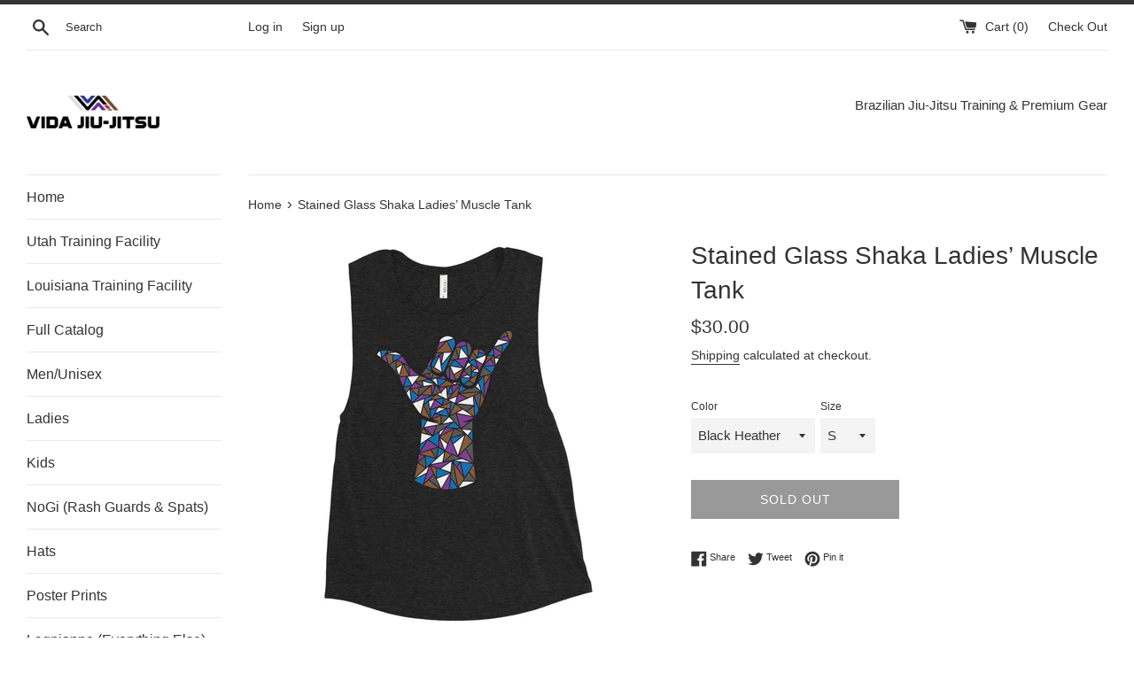

--- FILE ---
content_type: text/html; charset=utf-8
request_url: https://www.vidajiujitsu.com/products/stained-glass-shaka-ladies-muscle-tank
body_size: 24608
content:
<!doctype html>
<html class="supports-no-js" lang="en">
<head>
  <meta charset="utf-8">
  <meta http-equiv="X-UA-Compatible" content="IE=edge,chrome=1">
  <meta name="viewport" content="width=device-width,initial-scale=1">
  <meta name="theme-color" content="">
  <link rel="canonical" href="https://www.vidajiujitsu.com/products/stained-glass-shaka-ladies-muscle-tank">

  
    <link rel="shortcut icon" href="//www.vidajiujitsu.com/cdn/shop/files/Vida_Icon_Only_32x32.png?v=1613515793" type="image/png" />
  

  <title>
  Stained Glass Shaka Ladies’ Muscle Tank &ndash; Vida Jiu-Jitsu Shop
  </title>

  
    <meta name="description" content="Our Stained Glass Shaka design is featured on this comfortable muscle tank with low cut armholes for a relaxed look. These are a thinner/lighter material than our other tanks and they are extra soft. We find they run true to size, but always check the size chart with your measurements. • 65% polyester, 35% viscose • At">
  

  <!-- /snippets/social-meta-tags.liquid -->




<meta property="og:site_name" content="Vida Jiu-Jitsu Shop">
<meta property="og:url" content="https://www.vidajiujitsu.com/products/stained-glass-shaka-ladies-muscle-tank">
<meta property="og:title" content="Stained Glass Shaka Ladies’ Muscle Tank">
<meta property="og:type" content="product">
<meta property="og:description" content="Our Stained Glass Shaka design is featured on this comfortable muscle tank with low cut armholes for a relaxed look. These are a thinner/lighter material than our other tanks and they are extra soft. We find they run true to size, but always check the size chart with your measurements. • 65% polyester, 35% viscose • At">

  <meta property="og:price:amount" content="30.00">
  <meta property="og:price:currency" content="USD">

<meta property="og:image" content="http://www.vidajiujitsu.com/cdn/shop/products/womens-muscle-tank-black-heather-front-60a13cb7509ac_1200x1200.jpg?v=1621179579"><meta property="og:image" content="http://www.vidajiujitsu.com/cdn/shop/products/womens-muscle-tank-black-heather-front-60a13cb750a72_1200x1200.jpg?v=1621179581"><meta property="og:image" content="http://www.vidajiujitsu.com/cdn/shop/products/womens-muscle-tank-black-heather-front-60a13cb750af4_1200x1200.jpg?v=1621179582">
<meta property="og:image:secure_url" content="https://www.vidajiujitsu.com/cdn/shop/products/womens-muscle-tank-black-heather-front-60a13cb7509ac_1200x1200.jpg?v=1621179579"><meta property="og:image:secure_url" content="https://www.vidajiujitsu.com/cdn/shop/products/womens-muscle-tank-black-heather-front-60a13cb750a72_1200x1200.jpg?v=1621179581"><meta property="og:image:secure_url" content="https://www.vidajiujitsu.com/cdn/shop/products/womens-muscle-tank-black-heather-front-60a13cb750af4_1200x1200.jpg?v=1621179582">


<meta name="twitter:card" content="summary_large_image">
<meta name="twitter:title" content="Stained Glass Shaka Ladies’ Muscle Tank">
<meta name="twitter:description" content="Our Stained Glass Shaka design is featured on this comfortable muscle tank with low cut armholes for a relaxed look. These are a thinner/lighter material than our other tanks and they are extra soft. We find they run true to size, but always check the size chart with your measurements. • 65% polyester, 35% viscose • At">


  <script>
    document.documentElement.className = document.documentElement.className.replace('supports-no-js', 'supports-js');

    var theme = {
      mapStrings: {
        addressError: "Error looking up that address",
        addressNoResults: "No results for that address",
        addressQueryLimit: "You have exceeded the Google API usage limit. Consider upgrading to a \u003ca href=\"https:\/\/developers.google.com\/maps\/premium\/usage-limits\"\u003ePremium Plan\u003c\/a\u003e.",
        authError: "There was a problem authenticating your Google Maps account."
      }
    }
  </script>

  <link href="//www.vidajiujitsu.com/cdn/shop/t/2/assets/theme.scss.css?v=61838564387468255501759252234" rel="stylesheet" type="text/css" media="all" />

  <script>window.performance && window.performance.mark && window.performance.mark('shopify.content_for_header.start');</script><meta name="google-site-verification" content="p78VF1l2TgvNcceHK6swWioW_Kq5piY2NcD2tj33Ro0">
<meta id="shopify-digital-wallet" name="shopify-digital-wallet" content="/10522329135/digital_wallets/dialog">
<meta name="shopify-checkout-api-token" content="711e0f1c330ea0ad2c1298ffe29a14cb">
<meta id="in-context-paypal-metadata" data-shop-id="10522329135" data-venmo-supported="false" data-environment="production" data-locale="en_US" data-paypal-v4="true" data-currency="USD">
<link rel="alternate" type="application/json+oembed" href="https://www.vidajiujitsu.com/products/stained-glass-shaka-ladies-muscle-tank.oembed">
<script async="async" src="/checkouts/internal/preloads.js?locale=en-US"></script>
<link rel="preconnect" href="https://shop.app" crossorigin="anonymous">
<script async="async" src="https://shop.app/checkouts/internal/preloads.js?locale=en-US&shop_id=10522329135" crossorigin="anonymous"></script>
<script id="apple-pay-shop-capabilities" type="application/json">{"shopId":10522329135,"countryCode":"US","currencyCode":"USD","merchantCapabilities":["supports3DS"],"merchantId":"gid:\/\/shopify\/Shop\/10522329135","merchantName":"Vida Jiu-Jitsu Shop","requiredBillingContactFields":["postalAddress","email"],"requiredShippingContactFields":["postalAddress","email"],"shippingType":"shipping","supportedNetworks":["visa","masterCard","amex","discover","elo","jcb"],"total":{"type":"pending","label":"Vida Jiu-Jitsu Shop","amount":"1.00"},"shopifyPaymentsEnabled":true,"supportsSubscriptions":true}</script>
<script id="shopify-features" type="application/json">{"accessToken":"711e0f1c330ea0ad2c1298ffe29a14cb","betas":["rich-media-storefront-analytics"],"domain":"www.vidajiujitsu.com","predictiveSearch":true,"shopId":10522329135,"locale":"en"}</script>
<script>var Shopify = Shopify || {};
Shopify.shop = "vida-jiu-jitsu-shop.myshopify.com";
Shopify.locale = "en";
Shopify.currency = {"active":"USD","rate":"1.0"};
Shopify.country = "US";
Shopify.theme = {"name":"Simple","id":25815679023,"schema_name":"Simple","schema_version":"10.1.1","theme_store_id":578,"role":"main"};
Shopify.theme.handle = "null";
Shopify.theme.style = {"id":null,"handle":null};
Shopify.cdnHost = "www.vidajiujitsu.com/cdn";
Shopify.routes = Shopify.routes || {};
Shopify.routes.root = "/";</script>
<script type="module">!function(o){(o.Shopify=o.Shopify||{}).modules=!0}(window);</script>
<script>!function(o){function n(){var o=[];function n(){o.push(Array.prototype.slice.apply(arguments))}return n.q=o,n}var t=o.Shopify=o.Shopify||{};t.loadFeatures=n(),t.autoloadFeatures=n()}(window);</script>
<script>
  window.ShopifyPay = window.ShopifyPay || {};
  window.ShopifyPay.apiHost = "shop.app\/pay";
  window.ShopifyPay.redirectState = null;
</script>
<script id="shop-js-analytics" type="application/json">{"pageType":"product"}</script>
<script defer="defer" async type="module" src="//www.vidajiujitsu.com/cdn/shopifycloud/shop-js/modules/v2/client.init-shop-cart-sync_BN7fPSNr.en.esm.js"></script>
<script defer="defer" async type="module" src="//www.vidajiujitsu.com/cdn/shopifycloud/shop-js/modules/v2/chunk.common_Cbph3Kss.esm.js"></script>
<script defer="defer" async type="module" src="//www.vidajiujitsu.com/cdn/shopifycloud/shop-js/modules/v2/chunk.modal_DKumMAJ1.esm.js"></script>
<script type="module">
  await import("//www.vidajiujitsu.com/cdn/shopifycloud/shop-js/modules/v2/client.init-shop-cart-sync_BN7fPSNr.en.esm.js");
await import("//www.vidajiujitsu.com/cdn/shopifycloud/shop-js/modules/v2/chunk.common_Cbph3Kss.esm.js");
await import("//www.vidajiujitsu.com/cdn/shopifycloud/shop-js/modules/v2/chunk.modal_DKumMAJ1.esm.js");

  window.Shopify.SignInWithShop?.initShopCartSync?.({"fedCMEnabled":true,"windoidEnabled":true});

</script>
<script>
  window.Shopify = window.Shopify || {};
  if (!window.Shopify.featureAssets) window.Shopify.featureAssets = {};
  window.Shopify.featureAssets['shop-js'] = {"shop-cart-sync":["modules/v2/client.shop-cart-sync_CJVUk8Jm.en.esm.js","modules/v2/chunk.common_Cbph3Kss.esm.js","modules/v2/chunk.modal_DKumMAJ1.esm.js"],"init-fed-cm":["modules/v2/client.init-fed-cm_7Fvt41F4.en.esm.js","modules/v2/chunk.common_Cbph3Kss.esm.js","modules/v2/chunk.modal_DKumMAJ1.esm.js"],"init-shop-email-lookup-coordinator":["modules/v2/client.init-shop-email-lookup-coordinator_Cc088_bR.en.esm.js","modules/v2/chunk.common_Cbph3Kss.esm.js","modules/v2/chunk.modal_DKumMAJ1.esm.js"],"init-windoid":["modules/v2/client.init-windoid_hPopwJRj.en.esm.js","modules/v2/chunk.common_Cbph3Kss.esm.js","modules/v2/chunk.modal_DKumMAJ1.esm.js"],"shop-button":["modules/v2/client.shop-button_B0jaPSNF.en.esm.js","modules/v2/chunk.common_Cbph3Kss.esm.js","modules/v2/chunk.modal_DKumMAJ1.esm.js"],"shop-cash-offers":["modules/v2/client.shop-cash-offers_DPIskqss.en.esm.js","modules/v2/chunk.common_Cbph3Kss.esm.js","modules/v2/chunk.modal_DKumMAJ1.esm.js"],"shop-toast-manager":["modules/v2/client.shop-toast-manager_CK7RT69O.en.esm.js","modules/v2/chunk.common_Cbph3Kss.esm.js","modules/v2/chunk.modal_DKumMAJ1.esm.js"],"init-shop-cart-sync":["modules/v2/client.init-shop-cart-sync_BN7fPSNr.en.esm.js","modules/v2/chunk.common_Cbph3Kss.esm.js","modules/v2/chunk.modal_DKumMAJ1.esm.js"],"init-customer-accounts-sign-up":["modules/v2/client.init-customer-accounts-sign-up_CfPf4CXf.en.esm.js","modules/v2/client.shop-login-button_DeIztwXF.en.esm.js","modules/v2/chunk.common_Cbph3Kss.esm.js","modules/v2/chunk.modal_DKumMAJ1.esm.js"],"pay-button":["modules/v2/client.pay-button_CgIwFSYN.en.esm.js","modules/v2/chunk.common_Cbph3Kss.esm.js","modules/v2/chunk.modal_DKumMAJ1.esm.js"],"init-customer-accounts":["modules/v2/client.init-customer-accounts_DQ3x16JI.en.esm.js","modules/v2/client.shop-login-button_DeIztwXF.en.esm.js","modules/v2/chunk.common_Cbph3Kss.esm.js","modules/v2/chunk.modal_DKumMAJ1.esm.js"],"avatar":["modules/v2/client.avatar_BTnouDA3.en.esm.js"],"init-shop-for-new-customer-accounts":["modules/v2/client.init-shop-for-new-customer-accounts_CsZy_esa.en.esm.js","modules/v2/client.shop-login-button_DeIztwXF.en.esm.js","modules/v2/chunk.common_Cbph3Kss.esm.js","modules/v2/chunk.modal_DKumMAJ1.esm.js"],"shop-follow-button":["modules/v2/client.shop-follow-button_BRMJjgGd.en.esm.js","modules/v2/chunk.common_Cbph3Kss.esm.js","modules/v2/chunk.modal_DKumMAJ1.esm.js"],"checkout-modal":["modules/v2/client.checkout-modal_B9Drz_yf.en.esm.js","modules/v2/chunk.common_Cbph3Kss.esm.js","modules/v2/chunk.modal_DKumMAJ1.esm.js"],"shop-login-button":["modules/v2/client.shop-login-button_DeIztwXF.en.esm.js","modules/v2/chunk.common_Cbph3Kss.esm.js","modules/v2/chunk.modal_DKumMAJ1.esm.js"],"lead-capture":["modules/v2/client.lead-capture_DXYzFM3R.en.esm.js","modules/v2/chunk.common_Cbph3Kss.esm.js","modules/v2/chunk.modal_DKumMAJ1.esm.js"],"shop-login":["modules/v2/client.shop-login_CA5pJqmO.en.esm.js","modules/v2/chunk.common_Cbph3Kss.esm.js","modules/v2/chunk.modal_DKumMAJ1.esm.js"],"payment-terms":["modules/v2/client.payment-terms_BxzfvcZJ.en.esm.js","modules/v2/chunk.common_Cbph3Kss.esm.js","modules/v2/chunk.modal_DKumMAJ1.esm.js"]};
</script>
<script>(function() {
  var isLoaded = false;
  function asyncLoad() {
    if (isLoaded) return;
    isLoaded = true;
    var urls = ["\/\/cdn.shopify.com\/proxy\/0e64a1ac2f9f35ee83761a932c4468068ca9d51b47590c40aa7387690620740f\/static.cdn.printful.com\/static\/js\/external\/shopify-product-customizer.js?v=0.28\u0026shop=vida-jiu-jitsu-shop.myshopify.com\u0026sp-cache-control=cHVibGljLCBtYXgtYWdlPTkwMA"];
    for (var i = 0; i < urls.length; i++) {
      var s = document.createElement('script');
      s.type = 'text/javascript';
      s.async = true;
      s.src = urls[i];
      var x = document.getElementsByTagName('script')[0];
      x.parentNode.insertBefore(s, x);
    }
  };
  if(window.attachEvent) {
    window.attachEvent('onload', asyncLoad);
  } else {
    window.addEventListener('load', asyncLoad, false);
  }
})();</script>
<script id="__st">var __st={"a":10522329135,"offset":-21600,"reqid":"8deb648f-07d7-46d8-85d4-605358c89db3-1769936743","pageurl":"www.vidajiujitsu.com\/products\/stained-glass-shaka-ladies-muscle-tank","u":"2d8a29cb7969","p":"product","rtyp":"product","rid":6568329543727};</script>
<script>window.ShopifyPaypalV4VisibilityTracking = true;</script>
<script id="captcha-bootstrap">!function(){'use strict';const t='contact',e='account',n='new_comment',o=[[t,t],['blogs',n],['comments',n],[t,'customer']],c=[[e,'customer_login'],[e,'guest_login'],[e,'recover_customer_password'],[e,'create_customer']],r=t=>t.map((([t,e])=>`form[action*='/${t}']:not([data-nocaptcha='true']) input[name='form_type'][value='${e}']`)).join(','),a=t=>()=>t?[...document.querySelectorAll(t)].map((t=>t.form)):[];function s(){const t=[...o],e=r(t);return a(e)}const i='password',u='form_key',d=['recaptcha-v3-token','g-recaptcha-response','h-captcha-response',i],f=()=>{try{return window.sessionStorage}catch{return}},m='__shopify_v',_=t=>t.elements[u];function p(t,e,n=!1){try{const o=window.sessionStorage,c=JSON.parse(o.getItem(e)),{data:r}=function(t){const{data:e,action:n}=t;return t[m]||n?{data:e,action:n}:{data:t,action:n}}(c);for(const[e,n]of Object.entries(r))t.elements[e]&&(t.elements[e].value=n);n&&o.removeItem(e)}catch(o){console.error('form repopulation failed',{error:o})}}const l='form_type',E='cptcha';function T(t){t.dataset[E]=!0}const w=window,h=w.document,L='Shopify',v='ce_forms',y='captcha';let A=!1;((t,e)=>{const n=(g='f06e6c50-85a8-45c8-87d0-21a2b65856fe',I='https://cdn.shopify.com/shopifycloud/storefront-forms-hcaptcha/ce_storefront_forms_captcha_hcaptcha.v1.5.2.iife.js',D={infoText:'Protected by hCaptcha',privacyText:'Privacy',termsText:'Terms'},(t,e,n)=>{const o=w[L][v],c=o.bindForm;if(c)return c(t,g,e,D).then(n);var r;o.q.push([[t,g,e,D],n]),r=I,A||(h.body.append(Object.assign(h.createElement('script'),{id:'captcha-provider',async:!0,src:r})),A=!0)});var g,I,D;w[L]=w[L]||{},w[L][v]=w[L][v]||{},w[L][v].q=[],w[L][y]=w[L][y]||{},w[L][y].protect=function(t,e){n(t,void 0,e),T(t)},Object.freeze(w[L][y]),function(t,e,n,w,h,L){const[v,y,A,g]=function(t,e,n){const i=e?o:[],u=t?c:[],d=[...i,...u],f=r(d),m=r(i),_=r(d.filter((([t,e])=>n.includes(e))));return[a(f),a(m),a(_),s()]}(w,h,L),I=t=>{const e=t.target;return e instanceof HTMLFormElement?e:e&&e.form},D=t=>v().includes(t);t.addEventListener('submit',(t=>{const e=I(t);if(!e)return;const n=D(e)&&!e.dataset.hcaptchaBound&&!e.dataset.recaptchaBound,o=_(e),c=g().includes(e)&&(!o||!o.value);(n||c)&&t.preventDefault(),c&&!n&&(function(t){try{if(!f())return;!function(t){const e=f();if(!e)return;const n=_(t);if(!n)return;const o=n.value;o&&e.removeItem(o)}(t);const e=Array.from(Array(32),(()=>Math.random().toString(36)[2])).join('');!function(t,e){_(t)||t.append(Object.assign(document.createElement('input'),{type:'hidden',name:u})),t.elements[u].value=e}(t,e),function(t,e){const n=f();if(!n)return;const o=[...t.querySelectorAll(`input[type='${i}']`)].map((({name:t})=>t)),c=[...d,...o],r={};for(const[a,s]of new FormData(t).entries())c.includes(a)||(r[a]=s);n.setItem(e,JSON.stringify({[m]:1,action:t.action,data:r}))}(t,e)}catch(e){console.error('failed to persist form',e)}}(e),e.submit())}));const S=(t,e)=>{t&&!t.dataset[E]&&(n(t,e.some((e=>e===t))),T(t))};for(const o of['focusin','change'])t.addEventListener(o,(t=>{const e=I(t);D(e)&&S(e,y())}));const B=e.get('form_key'),M=e.get(l),P=B&&M;t.addEventListener('DOMContentLoaded',(()=>{const t=y();if(P)for(const e of t)e.elements[l].value===M&&p(e,B);[...new Set([...A(),...v().filter((t=>'true'===t.dataset.shopifyCaptcha))])].forEach((e=>S(e,t)))}))}(h,new URLSearchParams(w.location.search),n,t,e,['guest_login'])})(!0,!0)}();</script>
<script integrity="sha256-4kQ18oKyAcykRKYeNunJcIwy7WH5gtpwJnB7kiuLZ1E=" data-source-attribution="shopify.loadfeatures" defer="defer" src="//www.vidajiujitsu.com/cdn/shopifycloud/storefront/assets/storefront/load_feature-a0a9edcb.js" crossorigin="anonymous"></script>
<script crossorigin="anonymous" defer="defer" src="//www.vidajiujitsu.com/cdn/shopifycloud/storefront/assets/shopify_pay/storefront-65b4c6d7.js?v=20250812"></script>
<script data-source-attribution="shopify.dynamic_checkout.dynamic.init">var Shopify=Shopify||{};Shopify.PaymentButton=Shopify.PaymentButton||{isStorefrontPortableWallets:!0,init:function(){window.Shopify.PaymentButton.init=function(){};var t=document.createElement("script");t.src="https://www.vidajiujitsu.com/cdn/shopifycloud/portable-wallets/latest/portable-wallets.en.js",t.type="module",document.head.appendChild(t)}};
</script>
<script data-source-attribution="shopify.dynamic_checkout.buyer_consent">
  function portableWalletsHideBuyerConsent(e){var t=document.getElementById("shopify-buyer-consent"),n=document.getElementById("shopify-subscription-policy-button");t&&n&&(t.classList.add("hidden"),t.setAttribute("aria-hidden","true"),n.removeEventListener("click",e))}function portableWalletsShowBuyerConsent(e){var t=document.getElementById("shopify-buyer-consent"),n=document.getElementById("shopify-subscription-policy-button");t&&n&&(t.classList.remove("hidden"),t.removeAttribute("aria-hidden"),n.addEventListener("click",e))}window.Shopify?.PaymentButton&&(window.Shopify.PaymentButton.hideBuyerConsent=portableWalletsHideBuyerConsent,window.Shopify.PaymentButton.showBuyerConsent=portableWalletsShowBuyerConsent);
</script>
<script>
  function portableWalletsCleanup(e){e&&e.src&&console.error("Failed to load portable wallets script "+e.src);var t=document.querySelectorAll("shopify-accelerated-checkout .shopify-payment-button__skeleton, shopify-accelerated-checkout-cart .wallet-cart-button__skeleton"),e=document.getElementById("shopify-buyer-consent");for(let e=0;e<t.length;e++)t[e].remove();e&&e.remove()}function portableWalletsNotLoadedAsModule(e){e instanceof ErrorEvent&&"string"==typeof e.message&&e.message.includes("import.meta")&&"string"==typeof e.filename&&e.filename.includes("portable-wallets")&&(window.removeEventListener("error",portableWalletsNotLoadedAsModule),window.Shopify.PaymentButton.failedToLoad=e,"loading"===document.readyState?document.addEventListener("DOMContentLoaded",window.Shopify.PaymentButton.init):window.Shopify.PaymentButton.init())}window.addEventListener("error",portableWalletsNotLoadedAsModule);
</script>

<script type="module" src="https://www.vidajiujitsu.com/cdn/shopifycloud/portable-wallets/latest/portable-wallets.en.js" onError="portableWalletsCleanup(this)" crossorigin="anonymous"></script>
<script nomodule>
  document.addEventListener("DOMContentLoaded", portableWalletsCleanup);
</script>

<link id="shopify-accelerated-checkout-styles" rel="stylesheet" media="screen" href="https://www.vidajiujitsu.com/cdn/shopifycloud/portable-wallets/latest/accelerated-checkout-backwards-compat.css" crossorigin="anonymous">
<style id="shopify-accelerated-checkout-cart">
        #shopify-buyer-consent {
  margin-top: 1em;
  display: inline-block;
  width: 100%;
}

#shopify-buyer-consent.hidden {
  display: none;
}

#shopify-subscription-policy-button {
  background: none;
  border: none;
  padding: 0;
  text-decoration: underline;
  font-size: inherit;
  cursor: pointer;
}

#shopify-subscription-policy-button::before {
  box-shadow: none;
}

      </style>

<script>window.performance && window.performance.mark && window.performance.mark('shopify.content_for_header.end');</script>

  <script src="//www.vidajiujitsu.com/cdn/shop/t/2/assets/jquery-1.11.0.min.js?v=32460426840832490021568140160" type="text/javascript"></script>
  <script src="//www.vidajiujitsu.com/cdn/shop/t/2/assets/modernizr.min.js?v=44044439420609591321568140161" type="text/javascript"></script>

  <script src="//www.vidajiujitsu.com/cdn/shop/t/2/assets/lazysizes.min.js?v=155223123402716617051568140160" async="async"></script>

  
<link href="https://monorail-edge.shopifysvc.com" rel="dns-prefetch">
<script>(function(){if ("sendBeacon" in navigator && "performance" in window) {try {var session_token_from_headers = performance.getEntriesByType('navigation')[0].serverTiming.find(x => x.name == '_s').description;} catch {var session_token_from_headers = undefined;}var session_cookie_matches = document.cookie.match(/_shopify_s=([^;]*)/);var session_token_from_cookie = session_cookie_matches && session_cookie_matches.length === 2 ? session_cookie_matches[1] : "";var session_token = session_token_from_headers || session_token_from_cookie || "";function handle_abandonment_event(e) {var entries = performance.getEntries().filter(function(entry) {return /monorail-edge.shopifysvc.com/.test(entry.name);});if (!window.abandonment_tracked && entries.length === 0) {window.abandonment_tracked = true;var currentMs = Date.now();var navigation_start = performance.timing.navigationStart;var payload = {shop_id: 10522329135,url: window.location.href,navigation_start,duration: currentMs - navigation_start,session_token,page_type: "product"};window.navigator.sendBeacon("https://monorail-edge.shopifysvc.com/v1/produce", JSON.stringify({schema_id: "online_store_buyer_site_abandonment/1.1",payload: payload,metadata: {event_created_at_ms: currentMs,event_sent_at_ms: currentMs}}));}}window.addEventListener('pagehide', handle_abandonment_event);}}());</script>
<script id="web-pixels-manager-setup">(function e(e,d,r,n,o){if(void 0===o&&(o={}),!Boolean(null===(a=null===(i=window.Shopify)||void 0===i?void 0:i.analytics)||void 0===a?void 0:a.replayQueue)){var i,a;window.Shopify=window.Shopify||{};var t=window.Shopify;t.analytics=t.analytics||{};var s=t.analytics;s.replayQueue=[],s.publish=function(e,d,r){return s.replayQueue.push([e,d,r]),!0};try{self.performance.mark("wpm:start")}catch(e){}var l=function(){var e={modern:/Edge?\/(1{2}[4-9]|1[2-9]\d|[2-9]\d{2}|\d{4,})\.\d+(\.\d+|)|Firefox\/(1{2}[4-9]|1[2-9]\d|[2-9]\d{2}|\d{4,})\.\d+(\.\d+|)|Chrom(ium|e)\/(9{2}|\d{3,})\.\d+(\.\d+|)|(Maci|X1{2}).+ Version\/(15\.\d+|(1[6-9]|[2-9]\d|\d{3,})\.\d+)([,.]\d+|)( \(\w+\)|)( Mobile\/\w+|) Safari\/|Chrome.+OPR\/(9{2}|\d{3,})\.\d+\.\d+|(CPU[ +]OS|iPhone[ +]OS|CPU[ +]iPhone|CPU IPhone OS|CPU iPad OS)[ +]+(15[._]\d+|(1[6-9]|[2-9]\d|\d{3,})[._]\d+)([._]\d+|)|Android:?[ /-](13[3-9]|1[4-9]\d|[2-9]\d{2}|\d{4,})(\.\d+|)(\.\d+|)|Android.+Firefox\/(13[5-9]|1[4-9]\d|[2-9]\d{2}|\d{4,})\.\d+(\.\d+|)|Android.+Chrom(ium|e)\/(13[3-9]|1[4-9]\d|[2-9]\d{2}|\d{4,})\.\d+(\.\d+|)|SamsungBrowser\/([2-9]\d|\d{3,})\.\d+/,legacy:/Edge?\/(1[6-9]|[2-9]\d|\d{3,})\.\d+(\.\d+|)|Firefox\/(5[4-9]|[6-9]\d|\d{3,})\.\d+(\.\d+|)|Chrom(ium|e)\/(5[1-9]|[6-9]\d|\d{3,})\.\d+(\.\d+|)([\d.]+$|.*Safari\/(?![\d.]+ Edge\/[\d.]+$))|(Maci|X1{2}).+ Version\/(10\.\d+|(1[1-9]|[2-9]\d|\d{3,})\.\d+)([,.]\d+|)( \(\w+\)|)( Mobile\/\w+|) Safari\/|Chrome.+OPR\/(3[89]|[4-9]\d|\d{3,})\.\d+\.\d+|(CPU[ +]OS|iPhone[ +]OS|CPU[ +]iPhone|CPU IPhone OS|CPU iPad OS)[ +]+(10[._]\d+|(1[1-9]|[2-9]\d|\d{3,})[._]\d+)([._]\d+|)|Android:?[ /-](13[3-9]|1[4-9]\d|[2-9]\d{2}|\d{4,})(\.\d+|)(\.\d+|)|Mobile Safari.+OPR\/([89]\d|\d{3,})\.\d+\.\d+|Android.+Firefox\/(13[5-9]|1[4-9]\d|[2-9]\d{2}|\d{4,})\.\d+(\.\d+|)|Android.+Chrom(ium|e)\/(13[3-9]|1[4-9]\d|[2-9]\d{2}|\d{4,})\.\d+(\.\d+|)|Android.+(UC? ?Browser|UCWEB|U3)[ /]?(15\.([5-9]|\d{2,})|(1[6-9]|[2-9]\d|\d{3,})\.\d+)\.\d+|SamsungBrowser\/(5\.\d+|([6-9]|\d{2,})\.\d+)|Android.+MQ{2}Browser\/(14(\.(9|\d{2,})|)|(1[5-9]|[2-9]\d|\d{3,})(\.\d+|))(\.\d+|)|K[Aa][Ii]OS\/(3\.\d+|([4-9]|\d{2,})\.\d+)(\.\d+|)/},d=e.modern,r=e.legacy,n=navigator.userAgent;return n.match(d)?"modern":n.match(r)?"legacy":"unknown"}(),u="modern"===l?"modern":"legacy",c=(null!=n?n:{modern:"",legacy:""})[u],f=function(e){return[e.baseUrl,"/wpm","/b",e.hashVersion,"modern"===e.buildTarget?"m":"l",".js"].join("")}({baseUrl:d,hashVersion:r,buildTarget:u}),m=function(e){var d=e.version,r=e.bundleTarget,n=e.surface,o=e.pageUrl,i=e.monorailEndpoint;return{emit:function(e){var a=e.status,t=e.errorMsg,s=(new Date).getTime(),l=JSON.stringify({metadata:{event_sent_at_ms:s},events:[{schema_id:"web_pixels_manager_load/3.1",payload:{version:d,bundle_target:r,page_url:o,status:a,surface:n,error_msg:t},metadata:{event_created_at_ms:s}}]});if(!i)return console&&console.warn&&console.warn("[Web Pixels Manager] No Monorail endpoint provided, skipping logging."),!1;try{return self.navigator.sendBeacon.bind(self.navigator)(i,l)}catch(e){}var u=new XMLHttpRequest;try{return u.open("POST",i,!0),u.setRequestHeader("Content-Type","text/plain"),u.send(l),!0}catch(e){return console&&console.warn&&console.warn("[Web Pixels Manager] Got an unhandled error while logging to Monorail."),!1}}}}({version:r,bundleTarget:l,surface:e.surface,pageUrl:self.location.href,monorailEndpoint:e.monorailEndpoint});try{o.browserTarget=l,function(e){var d=e.src,r=e.async,n=void 0===r||r,o=e.onload,i=e.onerror,a=e.sri,t=e.scriptDataAttributes,s=void 0===t?{}:t,l=document.createElement("script"),u=document.querySelector("head"),c=document.querySelector("body");if(l.async=n,l.src=d,a&&(l.integrity=a,l.crossOrigin="anonymous"),s)for(var f in s)if(Object.prototype.hasOwnProperty.call(s,f))try{l.dataset[f]=s[f]}catch(e){}if(o&&l.addEventListener("load",o),i&&l.addEventListener("error",i),u)u.appendChild(l);else{if(!c)throw new Error("Did not find a head or body element to append the script");c.appendChild(l)}}({src:f,async:!0,onload:function(){if(!function(){var e,d;return Boolean(null===(d=null===(e=window.Shopify)||void 0===e?void 0:e.analytics)||void 0===d?void 0:d.initialized)}()){var d=window.webPixelsManager.init(e)||void 0;if(d){var r=window.Shopify.analytics;r.replayQueue.forEach((function(e){var r=e[0],n=e[1],o=e[2];d.publishCustomEvent(r,n,o)})),r.replayQueue=[],r.publish=d.publishCustomEvent,r.visitor=d.visitor,r.initialized=!0}}},onerror:function(){return m.emit({status:"failed",errorMsg:"".concat(f," has failed to load")})},sri:function(e){var d=/^sha384-[A-Za-z0-9+/=]+$/;return"string"==typeof e&&d.test(e)}(c)?c:"",scriptDataAttributes:o}),m.emit({status:"loading"})}catch(e){m.emit({status:"failed",errorMsg:(null==e?void 0:e.message)||"Unknown error"})}}})({shopId: 10522329135,storefrontBaseUrl: "https://www.vidajiujitsu.com",extensionsBaseUrl: "https://extensions.shopifycdn.com/cdn/shopifycloud/web-pixels-manager",monorailEndpoint: "https://monorail-edge.shopifysvc.com/unstable/produce_batch",surface: "storefront-renderer",enabledBetaFlags: ["2dca8a86"],webPixelsConfigList: [{"id":"1371177007","configuration":"{\"pixelCode\":\"D2VH24JC77UEBIMMLEF0\"}","eventPayloadVersion":"v1","runtimeContext":"STRICT","scriptVersion":"22e92c2ad45662f435e4801458fb78cc","type":"APP","apiClientId":4383523,"privacyPurposes":["ANALYTICS","MARKETING","SALE_OF_DATA"],"dataSharingAdjustments":{"protectedCustomerApprovalScopes":["read_customer_address","read_customer_email","read_customer_name","read_customer_personal_data","read_customer_phone"]}},{"id":"1061486639","configuration":"{\"storeIdentity\":\"vida-jiu-jitsu-shop.myshopify.com\",\"baseURL\":\"https:\\\/\\\/api.printful.com\\\/shopify-pixels\"}","eventPayloadVersion":"v1","runtimeContext":"STRICT","scriptVersion":"74f275712857ab41bea9d998dcb2f9da","type":"APP","apiClientId":156624,"privacyPurposes":["ANALYTICS","MARKETING","SALE_OF_DATA"],"dataSharingAdjustments":{"protectedCustomerApprovalScopes":["read_customer_address","read_customer_email","read_customer_name","read_customer_personal_data","read_customer_phone"]}},{"id":"462159919","configuration":"{\"config\":\"{\\\"pixel_id\\\":\\\"GT-WKGV83N\\\",\\\"target_country\\\":\\\"US\\\",\\\"gtag_events\\\":[{\\\"type\\\":\\\"purchase\\\",\\\"action_label\\\":\\\"MC-PMNX5WZKB6\\\"},{\\\"type\\\":\\\"page_view\\\",\\\"action_label\\\":\\\"MC-PMNX5WZKB6\\\"},{\\\"type\\\":\\\"view_item\\\",\\\"action_label\\\":\\\"MC-PMNX5WZKB6\\\"}],\\\"enable_monitoring_mode\\\":false}\"}","eventPayloadVersion":"v1","runtimeContext":"OPEN","scriptVersion":"b2a88bafab3e21179ed38636efcd8a93","type":"APP","apiClientId":1780363,"privacyPurposes":[],"dataSharingAdjustments":{"protectedCustomerApprovalScopes":["read_customer_address","read_customer_email","read_customer_name","read_customer_personal_data","read_customer_phone"]}},{"id":"shopify-app-pixel","configuration":"{}","eventPayloadVersion":"v1","runtimeContext":"STRICT","scriptVersion":"0450","apiClientId":"shopify-pixel","type":"APP","privacyPurposes":["ANALYTICS","MARKETING"]},{"id":"shopify-custom-pixel","eventPayloadVersion":"v1","runtimeContext":"LAX","scriptVersion":"0450","apiClientId":"shopify-pixel","type":"CUSTOM","privacyPurposes":["ANALYTICS","MARKETING"]}],isMerchantRequest: false,initData: {"shop":{"name":"Vida Jiu-Jitsu Shop","paymentSettings":{"currencyCode":"USD"},"myshopifyDomain":"vida-jiu-jitsu-shop.myshopify.com","countryCode":"US","storefrontUrl":"https:\/\/www.vidajiujitsu.com"},"customer":null,"cart":null,"checkout":null,"productVariants":[{"price":{"amount":30.0,"currencyCode":"USD"},"product":{"title":"Stained Glass Shaka Ladies’ Muscle Tank","vendor":"Vida Jiu-Jitsu Shop","id":"6568329543727","untranslatedTitle":"Stained Glass Shaka Ladies’ Muscle Tank","url":"\/products\/stained-glass-shaka-ladies-muscle-tank","type":""},"id":"39360385286191","image":{"src":"\/\/www.vidajiujitsu.com\/cdn\/shop\/products\/womens-muscle-tank-black-heather-front-60a13cb7509ac.jpg?v=1621179579"},"sku":"6981211_9005","title":"Black Heather \/ S","untranslatedTitle":"Black Heather \/ S"},{"price":{"amount":30.0,"currencyCode":"USD"},"product":{"title":"Stained Glass Shaka Ladies’ Muscle Tank","vendor":"Vida Jiu-Jitsu Shop","id":"6568329543727","untranslatedTitle":"Stained Glass Shaka Ladies’ Muscle Tank","url":"\/products\/stained-glass-shaka-ladies-muscle-tank","type":""},"id":"39360385318959","image":{"src":"\/\/www.vidajiujitsu.com\/cdn\/shop\/products\/womens-muscle-tank-black-heather-front-60a13cb7509ac.jpg?v=1621179579"},"sku":"6981211_9006","title":"Black Heather \/ M","untranslatedTitle":"Black Heather \/ M"},{"price":{"amount":30.0,"currencyCode":"USD"},"product":{"title":"Stained Glass Shaka Ladies’ Muscle Tank","vendor":"Vida Jiu-Jitsu Shop","id":"6568329543727","untranslatedTitle":"Stained Glass Shaka Ladies’ Muscle Tank","url":"\/products\/stained-glass-shaka-ladies-muscle-tank","type":""},"id":"39360385351727","image":{"src":"\/\/www.vidajiujitsu.com\/cdn\/shop\/products\/womens-muscle-tank-black-heather-front-60a13cb7509ac.jpg?v=1621179579"},"sku":"6981211_9007","title":"Black Heather \/ L","untranslatedTitle":"Black Heather \/ L"},{"price":{"amount":30.0,"currencyCode":"USD"},"product":{"title":"Stained Glass Shaka Ladies’ Muscle Tank","vendor":"Vida Jiu-Jitsu Shop","id":"6568329543727","untranslatedTitle":"Stained Glass Shaka Ladies’ Muscle Tank","url":"\/products\/stained-glass-shaka-ladies-muscle-tank","type":""},"id":"39360385384495","image":{"src":"\/\/www.vidajiujitsu.com\/cdn\/shop\/products\/womens-muscle-tank-black-heather-front-60a13cb7509ac.jpg?v=1621179579"},"sku":"6981211_9008","title":"Black Heather \/ XL","untranslatedTitle":"Black Heather \/ XL"},{"price":{"amount":30.0,"currencyCode":"USD"},"product":{"title":"Stained Glass Shaka Ladies’ Muscle Tank","vendor":"Vida Jiu-Jitsu Shop","id":"6568329543727","untranslatedTitle":"Stained Glass Shaka Ladies’ Muscle Tank","url":"\/products\/stained-glass-shaka-ladies-muscle-tank","type":""},"id":"39360385417263","image":{"src":"\/\/www.vidajiujitsu.com\/cdn\/shop\/products\/womens-muscle-tank-black-heather-front-60a13cb7509ac.jpg?v=1621179579"},"sku":"6981211_9009","title":"Black Heather \/ 2XL","untranslatedTitle":"Black Heather \/ 2XL"},{"price":{"amount":30.0,"currencyCode":"USD"},"product":{"title":"Stained Glass Shaka Ladies’ Muscle Tank","vendor":"Vida Jiu-Jitsu Shop","id":"6568329543727","untranslatedTitle":"Stained Glass Shaka Ladies’ Muscle Tank","url":"\/products\/stained-glass-shaka-ladies-muscle-tank","type":""},"id":"39360385450031","image":{"src":"\/\/www.vidajiujitsu.com\/cdn\/shop\/products\/womens-muscle-tank-athletic-heather-front-60a13cb750b98.jpg?v=1621179583"},"sku":"6981211_9000","title":"Athletic Heather \/ S","untranslatedTitle":"Athletic Heather \/ S"},{"price":{"amount":30.0,"currencyCode":"USD"},"product":{"title":"Stained Glass Shaka Ladies’ Muscle Tank","vendor":"Vida Jiu-Jitsu Shop","id":"6568329543727","untranslatedTitle":"Stained Glass Shaka Ladies’ Muscle Tank","url":"\/products\/stained-glass-shaka-ladies-muscle-tank","type":""},"id":"39360385482799","image":{"src":"\/\/www.vidajiujitsu.com\/cdn\/shop\/products\/womens-muscle-tank-athletic-heather-front-60a13cb750b98.jpg?v=1621179583"},"sku":"6981211_9001","title":"Athletic Heather \/ M","untranslatedTitle":"Athletic Heather \/ M"},{"price":{"amount":30.0,"currencyCode":"USD"},"product":{"title":"Stained Glass Shaka Ladies’ Muscle Tank","vendor":"Vida Jiu-Jitsu Shop","id":"6568329543727","untranslatedTitle":"Stained Glass Shaka Ladies’ Muscle Tank","url":"\/products\/stained-glass-shaka-ladies-muscle-tank","type":""},"id":"39360385515567","image":{"src":"\/\/www.vidajiujitsu.com\/cdn\/shop\/products\/womens-muscle-tank-athletic-heather-front-60a13cb750b98.jpg?v=1621179583"},"sku":"6981211_9002","title":"Athletic Heather \/ L","untranslatedTitle":"Athletic Heather \/ L"},{"price":{"amount":30.0,"currencyCode":"USD"},"product":{"title":"Stained Glass Shaka Ladies’ Muscle Tank","vendor":"Vida Jiu-Jitsu Shop","id":"6568329543727","untranslatedTitle":"Stained Glass Shaka Ladies’ Muscle Tank","url":"\/products\/stained-glass-shaka-ladies-muscle-tank","type":""},"id":"39360385548335","image":{"src":"\/\/www.vidajiujitsu.com\/cdn\/shop\/products\/womens-muscle-tank-athletic-heather-front-60a13cb750b98.jpg?v=1621179583"},"sku":"6981211_9003","title":"Athletic Heather \/ XL","untranslatedTitle":"Athletic Heather \/ XL"},{"price":{"amount":30.0,"currencyCode":"USD"},"product":{"title":"Stained Glass Shaka Ladies’ Muscle Tank","vendor":"Vida Jiu-Jitsu Shop","id":"6568329543727","untranslatedTitle":"Stained Glass Shaka Ladies’ Muscle Tank","url":"\/products\/stained-glass-shaka-ladies-muscle-tank","type":""},"id":"39360385581103","image":{"src":"\/\/www.vidajiujitsu.com\/cdn\/shop\/products\/womens-muscle-tank-athletic-heather-front-60a13cb750b98.jpg?v=1621179583"},"sku":"6981211_9004","title":"Athletic Heather \/ 2XL","untranslatedTitle":"Athletic Heather \/ 2XL"}],"purchasingCompany":null},},"https://www.vidajiujitsu.com/cdn","1d2a099fw23dfb22ep557258f5m7a2edbae",{"modern":"","legacy":""},{"shopId":"10522329135","storefrontBaseUrl":"https:\/\/www.vidajiujitsu.com","extensionBaseUrl":"https:\/\/extensions.shopifycdn.com\/cdn\/shopifycloud\/web-pixels-manager","surface":"storefront-renderer","enabledBetaFlags":"[\"2dca8a86\"]","isMerchantRequest":"false","hashVersion":"1d2a099fw23dfb22ep557258f5m7a2edbae","publish":"custom","events":"[[\"page_viewed\",{}],[\"product_viewed\",{\"productVariant\":{\"price\":{\"amount\":30.0,\"currencyCode\":\"USD\"},\"product\":{\"title\":\"Stained Glass Shaka Ladies’ Muscle Tank\",\"vendor\":\"Vida Jiu-Jitsu Shop\",\"id\":\"6568329543727\",\"untranslatedTitle\":\"Stained Glass Shaka Ladies’ Muscle Tank\",\"url\":\"\/products\/stained-glass-shaka-ladies-muscle-tank\",\"type\":\"\"},\"id\":\"39360385286191\",\"image\":{\"src\":\"\/\/www.vidajiujitsu.com\/cdn\/shop\/products\/womens-muscle-tank-black-heather-front-60a13cb7509ac.jpg?v=1621179579\"},\"sku\":\"6981211_9005\",\"title\":\"Black Heather \/ S\",\"untranslatedTitle\":\"Black Heather \/ S\"}}]]"});</script><script>
  window.ShopifyAnalytics = window.ShopifyAnalytics || {};
  window.ShopifyAnalytics.meta = window.ShopifyAnalytics.meta || {};
  window.ShopifyAnalytics.meta.currency = 'USD';
  var meta = {"product":{"id":6568329543727,"gid":"gid:\/\/shopify\/Product\/6568329543727","vendor":"Vida Jiu-Jitsu Shop","type":"","handle":"stained-glass-shaka-ladies-muscle-tank","variants":[{"id":39360385286191,"price":3000,"name":"Stained Glass Shaka Ladies’ Muscle Tank - Black Heather \/ S","public_title":"Black Heather \/ S","sku":"6981211_9005"},{"id":39360385318959,"price":3000,"name":"Stained Glass Shaka Ladies’ Muscle Tank - Black Heather \/ M","public_title":"Black Heather \/ M","sku":"6981211_9006"},{"id":39360385351727,"price":3000,"name":"Stained Glass Shaka Ladies’ Muscle Tank - Black Heather \/ L","public_title":"Black Heather \/ L","sku":"6981211_9007"},{"id":39360385384495,"price":3000,"name":"Stained Glass Shaka Ladies’ Muscle Tank - Black Heather \/ XL","public_title":"Black Heather \/ XL","sku":"6981211_9008"},{"id":39360385417263,"price":3000,"name":"Stained Glass Shaka Ladies’ Muscle Tank - Black Heather \/ 2XL","public_title":"Black Heather \/ 2XL","sku":"6981211_9009"},{"id":39360385450031,"price":3000,"name":"Stained Glass Shaka Ladies’ Muscle Tank - Athletic Heather \/ S","public_title":"Athletic Heather \/ S","sku":"6981211_9000"},{"id":39360385482799,"price":3000,"name":"Stained Glass Shaka Ladies’ Muscle Tank - Athletic Heather \/ M","public_title":"Athletic Heather \/ M","sku":"6981211_9001"},{"id":39360385515567,"price":3000,"name":"Stained Glass Shaka Ladies’ Muscle Tank - Athletic Heather \/ L","public_title":"Athletic Heather \/ L","sku":"6981211_9002"},{"id":39360385548335,"price":3000,"name":"Stained Glass Shaka Ladies’ Muscle Tank - Athletic Heather \/ XL","public_title":"Athletic Heather \/ XL","sku":"6981211_9003"},{"id":39360385581103,"price":3000,"name":"Stained Glass Shaka Ladies’ Muscle Tank - Athletic Heather \/ 2XL","public_title":"Athletic Heather \/ 2XL","sku":"6981211_9004"}],"remote":false},"page":{"pageType":"product","resourceType":"product","resourceId":6568329543727,"requestId":"8deb648f-07d7-46d8-85d4-605358c89db3-1769936743"}};
  for (var attr in meta) {
    window.ShopifyAnalytics.meta[attr] = meta[attr];
  }
</script>
<script class="analytics">
  (function () {
    var customDocumentWrite = function(content) {
      var jquery = null;

      if (window.jQuery) {
        jquery = window.jQuery;
      } else if (window.Checkout && window.Checkout.$) {
        jquery = window.Checkout.$;
      }

      if (jquery) {
        jquery('body').append(content);
      }
    };

    var hasLoggedConversion = function(token) {
      if (token) {
        return document.cookie.indexOf('loggedConversion=' + token) !== -1;
      }
      return false;
    }

    var setCookieIfConversion = function(token) {
      if (token) {
        var twoMonthsFromNow = new Date(Date.now());
        twoMonthsFromNow.setMonth(twoMonthsFromNow.getMonth() + 2);

        document.cookie = 'loggedConversion=' + token + '; expires=' + twoMonthsFromNow;
      }
    }

    var trekkie = window.ShopifyAnalytics.lib = window.trekkie = window.trekkie || [];
    if (trekkie.integrations) {
      return;
    }
    trekkie.methods = [
      'identify',
      'page',
      'ready',
      'track',
      'trackForm',
      'trackLink'
    ];
    trekkie.factory = function(method) {
      return function() {
        var args = Array.prototype.slice.call(arguments);
        args.unshift(method);
        trekkie.push(args);
        return trekkie;
      };
    };
    for (var i = 0; i < trekkie.methods.length; i++) {
      var key = trekkie.methods[i];
      trekkie[key] = trekkie.factory(key);
    }
    trekkie.load = function(config) {
      trekkie.config = config || {};
      trekkie.config.initialDocumentCookie = document.cookie;
      var first = document.getElementsByTagName('script')[0];
      var script = document.createElement('script');
      script.type = 'text/javascript';
      script.onerror = function(e) {
        var scriptFallback = document.createElement('script');
        scriptFallback.type = 'text/javascript';
        scriptFallback.onerror = function(error) {
                var Monorail = {
      produce: function produce(monorailDomain, schemaId, payload) {
        var currentMs = new Date().getTime();
        var event = {
          schema_id: schemaId,
          payload: payload,
          metadata: {
            event_created_at_ms: currentMs,
            event_sent_at_ms: currentMs
          }
        };
        return Monorail.sendRequest("https://" + monorailDomain + "/v1/produce", JSON.stringify(event));
      },
      sendRequest: function sendRequest(endpointUrl, payload) {
        // Try the sendBeacon API
        if (window && window.navigator && typeof window.navigator.sendBeacon === 'function' && typeof window.Blob === 'function' && !Monorail.isIos12()) {
          var blobData = new window.Blob([payload], {
            type: 'text/plain'
          });

          if (window.navigator.sendBeacon(endpointUrl, blobData)) {
            return true;
          } // sendBeacon was not successful

        } // XHR beacon

        var xhr = new XMLHttpRequest();

        try {
          xhr.open('POST', endpointUrl);
          xhr.setRequestHeader('Content-Type', 'text/plain');
          xhr.send(payload);
        } catch (e) {
          console.log(e);
        }

        return false;
      },
      isIos12: function isIos12() {
        return window.navigator.userAgent.lastIndexOf('iPhone; CPU iPhone OS 12_') !== -1 || window.navigator.userAgent.lastIndexOf('iPad; CPU OS 12_') !== -1;
      }
    };
    Monorail.produce('monorail-edge.shopifysvc.com',
      'trekkie_storefront_load_errors/1.1',
      {shop_id: 10522329135,
      theme_id: 25815679023,
      app_name: "storefront",
      context_url: window.location.href,
      source_url: "//www.vidajiujitsu.com/cdn/s/trekkie.storefront.c59ea00e0474b293ae6629561379568a2d7c4bba.min.js"});

        };
        scriptFallback.async = true;
        scriptFallback.src = '//www.vidajiujitsu.com/cdn/s/trekkie.storefront.c59ea00e0474b293ae6629561379568a2d7c4bba.min.js';
        first.parentNode.insertBefore(scriptFallback, first);
      };
      script.async = true;
      script.src = '//www.vidajiujitsu.com/cdn/s/trekkie.storefront.c59ea00e0474b293ae6629561379568a2d7c4bba.min.js';
      first.parentNode.insertBefore(script, first);
    };
    trekkie.load(
      {"Trekkie":{"appName":"storefront","development":false,"defaultAttributes":{"shopId":10522329135,"isMerchantRequest":null,"themeId":25815679023,"themeCityHash":"10902367341401408569","contentLanguage":"en","currency":"USD","eventMetadataId":"f3a952d1-76e6-46f7-b2fe-300396c66d1c"},"isServerSideCookieWritingEnabled":true,"monorailRegion":"shop_domain","enabledBetaFlags":["65f19447","b5387b81"]},"Session Attribution":{},"S2S":{"facebookCapiEnabled":false,"source":"trekkie-storefront-renderer","apiClientId":580111}}
    );

    var loaded = false;
    trekkie.ready(function() {
      if (loaded) return;
      loaded = true;

      window.ShopifyAnalytics.lib = window.trekkie;

      var originalDocumentWrite = document.write;
      document.write = customDocumentWrite;
      try { window.ShopifyAnalytics.merchantGoogleAnalytics.call(this); } catch(error) {};
      document.write = originalDocumentWrite;

      window.ShopifyAnalytics.lib.page(null,{"pageType":"product","resourceType":"product","resourceId":6568329543727,"requestId":"8deb648f-07d7-46d8-85d4-605358c89db3-1769936743","shopifyEmitted":true});

      var match = window.location.pathname.match(/checkouts\/(.+)\/(thank_you|post_purchase)/)
      var token = match? match[1]: undefined;
      if (!hasLoggedConversion(token)) {
        setCookieIfConversion(token);
        window.ShopifyAnalytics.lib.track("Viewed Product",{"currency":"USD","variantId":39360385286191,"productId":6568329543727,"productGid":"gid:\/\/shopify\/Product\/6568329543727","name":"Stained Glass Shaka Ladies’ Muscle Tank - Black Heather \/ S","price":"30.00","sku":"6981211_9005","brand":"Vida Jiu-Jitsu Shop","variant":"Black Heather \/ S","category":"","nonInteraction":true,"remote":false},undefined,undefined,{"shopifyEmitted":true});
      window.ShopifyAnalytics.lib.track("monorail:\/\/trekkie_storefront_viewed_product\/1.1",{"currency":"USD","variantId":39360385286191,"productId":6568329543727,"productGid":"gid:\/\/shopify\/Product\/6568329543727","name":"Stained Glass Shaka Ladies’ Muscle Tank - Black Heather \/ S","price":"30.00","sku":"6981211_9005","brand":"Vida Jiu-Jitsu Shop","variant":"Black Heather \/ S","category":"","nonInteraction":true,"remote":false,"referer":"https:\/\/www.vidajiujitsu.com\/products\/stained-glass-shaka-ladies-muscle-tank"});
      }
    });


        var eventsListenerScript = document.createElement('script');
        eventsListenerScript.async = true;
        eventsListenerScript.src = "//www.vidajiujitsu.com/cdn/shopifycloud/storefront/assets/shop_events_listener-3da45d37.js";
        document.getElementsByTagName('head')[0].appendChild(eventsListenerScript);

})();</script>
<script
  defer
  src="https://www.vidajiujitsu.com/cdn/shopifycloud/perf-kit/shopify-perf-kit-3.1.0.min.js"
  data-application="storefront-renderer"
  data-shop-id="10522329135"
  data-render-region="gcp-us-central1"
  data-page-type="product"
  data-theme-instance-id="25815679023"
  data-theme-name="Simple"
  data-theme-version="10.1.1"
  data-monorail-region="shop_domain"
  data-resource-timing-sampling-rate="10"
  data-shs="true"
  data-shs-beacon="true"
  data-shs-export-with-fetch="true"
  data-shs-logs-sample-rate="1"
  data-shs-beacon-endpoint="https://www.vidajiujitsu.com/api/collect"
></script>
</head>

<body id="stained-glass-shaka-ladies-muscle-tank" class="template-product">

  <a class="in-page-link visually-hidden skip-link" href="#MainContent">Skip to content</a>

  <div id="shopify-section-header" class="shopify-section">
  <div class="page-border"></div>





  <style>
    .site-header__logo {
      width: 150px;
    }
    #HeaderLogoWrapper {
      max-width: 150px !important;
    }
  </style>


<div class="site-wrapper">
  <div class="top-bar grid">

    <div class="grid__item medium-up--one-fifth small--one-half">
      <div class="top-bar__search">
        <a href="/search" class="medium-up--hide">
          <svg aria-hidden="true" focusable="false" role="presentation" class="icon icon-search" viewBox="0 0 20 20"><path fill="#444" d="M18.64 17.02l-5.31-5.31c.81-1.08 1.26-2.43 1.26-3.87C14.5 4.06 11.44 1 7.75 1S1 4.06 1 7.75s3.06 6.75 6.75 6.75c1.44 0 2.79-.45 3.87-1.26l5.31 5.31c.45.45 1.26.54 1.71.09.45-.36.45-1.17 0-1.62zM3.25 7.75c0-2.52 1.98-4.5 4.5-4.5s4.5 1.98 4.5 4.5-1.98 4.5-4.5 4.5-4.5-1.98-4.5-4.5z"/></svg>
        </a>
        <form action="/search" method="get" class="search-bar small--hide" role="search">
          
          <button type="submit" class="search-bar__submit">
            <svg aria-hidden="true" focusable="false" role="presentation" class="icon icon-search" viewBox="0 0 20 20"><path fill="#444" d="M18.64 17.02l-5.31-5.31c.81-1.08 1.26-2.43 1.26-3.87C14.5 4.06 11.44 1 7.75 1S1 4.06 1 7.75s3.06 6.75 6.75 6.75c1.44 0 2.79-.45 3.87-1.26l5.31 5.31c.45.45 1.26.54 1.71.09.45-.36.45-1.17 0-1.62zM3.25 7.75c0-2.52 1.98-4.5 4.5-4.5s4.5 1.98 4.5 4.5-1.98 4.5-4.5 4.5-4.5-1.98-4.5-4.5z"/></svg>
            <span class="icon__fallback-text">Search</span>
          </button>
          <input type="search" name="q" class="search-bar__input" value="" placeholder="Search" aria-label="Search">
        </form>
      </div>
    </div>

    
      <div class="grid__item medium-up--two-fifths small--hide">
        <span class="customer-links small--hide">
          
            <a href="https://www.vidajiujitsu.com/customer_authentication/redirect?locale=en&amp;region_country=US" id="customer_login_link">Log in</a>
            <span class="vertical-divider"></span>
            <a href="https://shopify.com/10522329135/account?locale=en" id="customer_register_link">Sign up</a>
          
        </span>
      </div>
    

    <div class="grid__item  medium-up--two-fifths  small--one-half text-right">
      <a href="/cart" class="site-header__cart">
        <svg aria-hidden="true" focusable="false" role="presentation" class="icon icon-cart" viewBox="0 0 20 20"><path fill="#444" d="M18.936 5.564c-.144-.175-.35-.207-.55-.207h-.003L6.774 4.286c-.272 0-.417.089-.491.18-.079.096-.16.263-.094.585l2.016 5.705c.163.407.642.673 1.068.673h8.401c.433 0 .854-.285.941-.725l.484-4.571c.045-.221-.015-.388-.163-.567z"/><path fill="#444" d="M17.107 12.5H7.659L4.98 4.117l-.362-1.059c-.138-.401-.292-.559-.695-.559H.924c-.411 0-.748.303-.748.714s.337.714.748.714h2.413l3.002 9.48c.126.38.295.52.942.52h9.825c.411 0 .748-.303.748-.714s-.336-.714-.748-.714zM10.424 16.23a1.498 1.498 0 1 1-2.997 0 1.498 1.498 0 0 1 2.997 0zM16.853 16.23a1.498 1.498 0 1 1-2.997 0 1.498 1.498 0 0 1 2.997 0z"/></svg>
        <span class="small--hide">
          Cart
          (<span id="CartCount">0</span>)
        </span>
      </a>
      <span class="vertical-divider small--hide"></span>
      <a href="/cart" class="site-header__cart small--hide">
        Check Out
      </a>
    </div>
  </div>

  <hr class="small--hide hr--border">

  <header class="site-header grid medium-up--grid--table" role="banner">
    <div class="grid__item small--text-center">
      <div itemscope itemtype="http://schema.org/Organization">
        

        <style>
  

  
    #HeaderLogo {
      max-width: 150px;
      max-height: 37.18836565096952px;
    }
    #HeaderLogoWrapper {
      max-width: 150px;
    }
  

  
</style>


        
          <div id="HeaderLogoWrapper" class="supports-js">
            <a href="/" itemprop="url" style="padding-top:24.792243767313018%; display: block;">
              <img id="HeaderLogo"
                   class="lazyload"
                   src="//www.vidajiujitsu.com/cdn/shop/files/Vida_Simple_Logo_Vertical_150x150.jpg?v=1613515792"
                   data-src="//www.vidajiujitsu.com/cdn/shop/files/Vida_Simple_Logo_Vertical_{width}x.jpg?v=1613515792"
                   data-widths="[180, 360, 540, 720, 900, 1080, 1296, 1512, 1728, 2048]"
                   data-aspectratio="1.0"
                   data-sizes="auto"
                   alt="Vida Jiu-Jitsu Shop"
                   itemprop="logo">
            </a>
          </div>
          <noscript>
            
            <a href="/" itemprop="url">
              <img class="site-header__logo" src="//www.vidajiujitsu.com/cdn/shop/files/Vida_Simple_Logo_Vertical_150x.jpg?v=1613515792"
              srcset="//www.vidajiujitsu.com/cdn/shop/files/Vida_Simple_Logo_Vertical_150x.jpg?v=1613515792 1x, //www.vidajiujitsu.com/cdn/shop/files/Vida_Simple_Logo_Vertical_150x@2x.jpg?v=1613515792 2x"
              alt="Vida Jiu-Jitsu Shop"
              itemprop="logo">
            </a>
          </noscript>
          
        
      </div>
    </div>
    
      <div class="grid__item medium-up--text-right small--text-center">
        <div class="rte tagline">
          <p>Brazilian Jiu-Jitsu Training & Premium Gear</p>
        </div>
      </div>
    
  </header>
</div>




</div>

    

  <div class="site-wrapper">

    <div class="grid">

      <div id="shopify-section-sidebar" class="shopify-section"><div data-section-id="sidebar" data-section-type="sidebar-section">
  <nav class="grid__item small--text-center medium-up--one-fifth" role="navigation">
    <hr class="hr--small medium-up--hide">
    <button id="ToggleMobileMenu" class="mobile-menu-icon medium-up--hide" aria-haspopup="true" aria-owns="SiteNav">
      <span class="line"></span>
      <span class="line"></span>
      <span class="line"></span>
      <span class="line"></span>
      <span class="icon__fallback-text">Menu</span>
    </button>
    <div id="SiteNav" class="site-nav" role="menu">
      <ul class="list--nav">
        
          
          
            <li class="site-nav__item">
              <a href="/" class="site-nav__link">Home</a>
            </li>
          
        
          
          
            <li class="site-nav__item">
              <a href="/pages/utah" class="site-nav__link">Utah Training Facility</a>
            </li>
          
        
          
          
            <li class="site-nav__item">
              <a href="https://www.vidabjj.com" class="site-nav__link">Louisiana Training Facility</a>
            </li>
          
        
          
          
            <li class="site-nav__item">
              <a href="/collections/all" class="site-nav__link">Full Catalog</a>
            </li>
          
        
          
          
            <li class="site-nav__item">
              <a href="/collections/men-unisex" class="site-nav__link">Men/Unisex</a>
            </li>
          
        
          
          
            <li class="site-nav__item">
              <a href="/collections/ladies" class="site-nav__link">Ladies</a>
            </li>
          
        
          
          
            <li class="site-nav__item">
              <a href="/collections/kids" class="site-nav__link">Kids</a>
            </li>
          
        
          
          
            <li class="site-nav__item">
              <a href="/collections/rash-guards" class="site-nav__link">NoGi (Rash Guards &amp; Spats)</a>
            </li>
          
        
          
          
            <li class="site-nav__item">
              <a href="/collections/hats" class="site-nav__link">Hats</a>
            </li>
          
        
          
          
            <li class="site-nav__item">
              <a href="/collections/jiu-jitsu-art-poster-prints" class="site-nav__link">Poster Prints</a>
            </li>
          
        
          
          
            <li class="site-nav__item">
              <a href="/collections/lagniappe-everything-else" class="site-nav__link">Lagniappe (Everything Else)</a>
            </li>
          
        
          
          
            <li class="site-nav__item">
              <a href="/collections/mardi-gras-rash-guards" class="site-nav__link">Mardi Gras Rash Guards</a>
            </li>
          
        
          
          
            <li class="site-nav__item">
              <a href="/collections/guns-gis" class="site-nav__link">Guns &amp; Gis Camp Merch</a>
            </li>
          
        
          
          
            <li class="site-nav__item">
              <a href="/policies/refund-policy" class="site-nav__link">Return Policy</a>
            </li>
          
        
          
          
            <li class="site-nav__item">
              <a href="/policies/shipping-policy" class="site-nav__link">Shipping Policy</a>
            </li>
          
        
        
          
            <li>
              <a href="https://www.vidajiujitsu.com/customer_authentication/redirect?locale=en&region_country=US" class="site-nav__link site-nav--account medium-up--hide">Log in</a>
            </li>
            <li>
              <a href="https://shopify.com/10522329135/account?locale=en" class="site-nav__link site-nav--account medium-up--hide">Sign up</a>
            </li>
          
        
      </ul>
      <ul class="list--inline social-links">
        
        
        
        
        
        
        
        
        
        
        
      </ul>
    </div>
    <hr class="medium-up--hide hr--small ">
  </nav>
</div>




</div>

      <main class="main-content grid__item medium-up--four-fifths" id="MainContent" role="main">
        
          <hr class="hr--border-top small--hide">
        
        
          
<nav class="breadcrumb-nav small--text-center" aria-label="You are here">
  <span itemscope itemtype="http://data-vocabulary.org/Breadcrumb">
    <a href="/" itemprop="url" title="Back to the frontpage">
      <span itemprop="title">Home</span>
    </a>
    <span class="breadcrumb-nav__separator" aria-hidden="true">›</span>
  </span>
  
    
    Stained Glass Shaka Ladies’ Muscle Tank
  
</nav>

        
        

<div id="shopify-section-product-template" class="shopify-section"><!-- /templates/product.liquid -->
<div itemscope itemtype="http://schema.org/Product" id="ProductSection" data-section-id="product-template" data-section-type="product-template" data-image-zoom-type="lightbox" data-show-extra-tab="false" data-extra-tab-content="" data-cart-enable-ajax="true" data-enable-history-state="true">

  <meta itemprop="name" content="Stained Glass Shaka Ladies’ Muscle Tank">
  <meta itemprop="url" content="https://www.vidajiujitsu.com/products/stained-glass-shaka-ladies-muscle-tank">
  <meta itemprop="image" content="//www.vidajiujitsu.com/cdn/shop/products/womens-muscle-tank-black-heather-front-60a13cb7509ac_grande.jpg?v=1621179579">

  
  
<div class="grid product-single">

    <div class="grid__item medium-up--one-half">
      
        
        
<style>
  

  @media screen and (min-width: 750px) { 
    #ProductImage-28151448207407 {
      max-width: 720px;
      max-height: 720.0px;
    }
    #ProductImageWrapper-28151448207407 {
      max-width: 720px;
    }
   } 

  
    
    @media screen and (max-width: 749px) {
      #ProductImage-28151448207407 {
        max-width: 720px;
        max-height: 720px;
      }
      #ProductImageWrapper-28151448207407 {
        max-width: 720px;
      }
    }
  
</style>


        <div id="ProductImageWrapper-28151448207407" class="product-single__featured-image-wrapper supports-js" data-image-id="28151448207407">
          <div class="product-single__photos" data-image-id="28151448207407" style="padding-top:100.0%;">
            <img id="ProductImage-28151448207407"
                 class="product-single__photo lazyload lightbox"
                 
                 src="//www.vidajiujitsu.com/cdn/shop/products/womens-muscle-tank-black-heather-front-60a13cb7509ac_200x200.jpg?v=1621179579"
                 data-src="//www.vidajiujitsu.com/cdn/shop/products/womens-muscle-tank-black-heather-front-60a13cb7509ac_{width}x.jpg?v=1621179579"
                 data-widths="[180, 360, 470, 600, 750, 940, 1080, 1296, 1512, 1728, 2048]"
                 data-aspectratio="1.0"
                 data-sizes="auto"
                 alt="Stained Glass Shaka Ladies’ Muscle Tank">
          </div>
          
        </div>
      
        
        
<style>
  

  @media screen and (min-width: 750px) { 
    #ProductImage-28151448305711 {
      max-width: 720px;
      max-height: 720.0px;
    }
    #ProductImageWrapper-28151448305711 {
      max-width: 720px;
    }
   } 

  
    
    @media screen and (max-width: 749px) {
      #ProductImage-28151448305711 {
        max-width: 720px;
        max-height: 720px;
      }
      #ProductImageWrapper-28151448305711 {
        max-width: 720px;
      }
    }
  
</style>


        <div id="ProductImageWrapper-28151448305711" class="product-single__featured-image-wrapper supports-js hidden" data-image-id="28151448305711">
          <div class="product-single__photos" data-image-id="28151448305711" style="padding-top:100.0%;">
            <img id="ProductImage-28151448305711"
                 class="product-single__photo lazyload lazypreload lightbox"
                 
                 src="//www.vidajiujitsu.com/cdn/shop/products/womens-muscle-tank-black-heather-front-60a13cb750a72_200x200.jpg?v=1621179581"
                 data-src="//www.vidajiujitsu.com/cdn/shop/products/womens-muscle-tank-black-heather-front-60a13cb750a72_{width}x.jpg?v=1621179581"
                 data-widths="[180, 360, 470, 600, 750, 940, 1080, 1296, 1512, 1728, 2048]"
                 data-aspectratio="1.0"
                 data-sizes="auto"
                 alt="Stained Glass Shaka Ladies’ Muscle Tank">
          </div>
          
        </div>
      
        
        
<style>
  

  @media screen and (min-width: 750px) { 
    #ProductImage-28151448338479 {
      max-width: 720px;
      max-height: 720.0px;
    }
    #ProductImageWrapper-28151448338479 {
      max-width: 720px;
    }
   } 

  
    
    @media screen and (max-width: 749px) {
      #ProductImage-28151448338479 {
        max-width: 720px;
        max-height: 720px;
      }
      #ProductImageWrapper-28151448338479 {
        max-width: 720px;
      }
    }
  
</style>


        <div id="ProductImageWrapper-28151448338479" class="product-single__featured-image-wrapper supports-js hidden" data-image-id="28151448338479">
          <div class="product-single__photos" data-image-id="28151448338479" style="padding-top:100.0%;">
            <img id="ProductImage-28151448338479"
                 class="product-single__photo lazyload lazypreload lightbox"
                 
                 src="//www.vidajiujitsu.com/cdn/shop/products/womens-muscle-tank-black-heather-front-60a13cb750af4_200x200.jpg?v=1621179582"
                 data-src="//www.vidajiujitsu.com/cdn/shop/products/womens-muscle-tank-black-heather-front-60a13cb750af4_{width}x.jpg?v=1621179582"
                 data-widths="[180, 360, 470, 600, 750, 940, 1080, 1296, 1512, 1728, 2048]"
                 data-aspectratio="1.0"
                 data-sizes="auto"
                 alt="Stained Glass Shaka Ladies’ Muscle Tank">
          </div>
          
        </div>
      
        
        
<style>
  

  @media screen and (min-width: 750px) { 
    #ProductImage-28151448436783 {
      max-width: 720px;
      max-height: 720.0px;
    }
    #ProductImageWrapper-28151448436783 {
      max-width: 720px;
    }
   } 

  
    
    @media screen and (max-width: 749px) {
      #ProductImage-28151448436783 {
        max-width: 720px;
        max-height: 720px;
      }
      #ProductImageWrapper-28151448436783 {
        max-width: 720px;
      }
    }
  
</style>


        <div id="ProductImageWrapper-28151448436783" class="product-single__featured-image-wrapper supports-js hidden" data-image-id="28151448436783">
          <div class="product-single__photos" data-image-id="28151448436783" style="padding-top:100.0%;">
            <img id="ProductImage-28151448436783"
                 class="product-single__photo lazyload lazypreload lightbox"
                 
                 src="//www.vidajiujitsu.com/cdn/shop/products/womens-muscle-tank-athletic-heather-front-60a13cb750b98_200x200.jpg?v=1621179583"
                 data-src="//www.vidajiujitsu.com/cdn/shop/products/womens-muscle-tank-athletic-heather-front-60a13cb750b98_{width}x.jpg?v=1621179583"
                 data-widths="[180, 360, 470, 600, 750, 940, 1080, 1296, 1512, 1728, 2048]"
                 data-aspectratio="1.0"
                 data-sizes="auto"
                 alt="Stained Glass Shaka Ladies’ Muscle Tank">
          </div>
          
        </div>
      

      <noscript>
        <img src="//www.vidajiujitsu.com/cdn/shop/products/womens-muscle-tank-black-heather-front-60a13cb7509ac_grande.jpg?v=1621179579" alt="Stained Glass Shaka Ladies’ Muscle Tank">
      </noscript>

      
        <ul class="product-single__thumbnails grid grid--uniform" id="ProductThumbs">

          

          
            <li class="grid__item small--one-half medium-up--one-quarter">
              <a href="//www.vidajiujitsu.com/cdn/shop/products/womens-muscle-tank-black-heather-front-60a13cb7509ac_grande.jpg?v=1621179579" class="product-single__thumbnail" data-image-id="28151448207407">
                <img src="//www.vidajiujitsu.com/cdn/shop/products/womens-muscle-tank-black-heather-front-60a13cb7509ac_compact.jpg?v=1621179579" alt="Stained Glass Shaka Ladies’ Muscle Tank">
              </a>
            </li>
          
            <li class="grid__item small--one-half medium-up--one-quarter">
              <a href="//www.vidajiujitsu.com/cdn/shop/products/womens-muscle-tank-black-heather-front-60a13cb750a72_grande.jpg?v=1621179581" class="product-single__thumbnail" data-image-id="28151448305711">
                <img src="//www.vidajiujitsu.com/cdn/shop/products/womens-muscle-tank-black-heather-front-60a13cb750a72_compact.jpg?v=1621179581" alt="Stained Glass Shaka Ladies’ Muscle Tank">
              </a>
            </li>
          
            <li class="grid__item small--one-half medium-up--one-quarter">
              <a href="//www.vidajiujitsu.com/cdn/shop/products/womens-muscle-tank-black-heather-front-60a13cb750af4_grande.jpg?v=1621179582" class="product-single__thumbnail" data-image-id="28151448338479">
                <img src="//www.vidajiujitsu.com/cdn/shop/products/womens-muscle-tank-black-heather-front-60a13cb750af4_compact.jpg?v=1621179582" alt="Stained Glass Shaka Ladies’ Muscle Tank">
              </a>
            </li>
          
            <li class="grid__item small--one-half medium-up--one-quarter">
              <a href="//www.vidajiujitsu.com/cdn/shop/products/womens-muscle-tank-athletic-heather-front-60a13cb750b98_grande.jpg?v=1621179583" class="product-single__thumbnail" data-image-id="28151448436783">
                <img src="//www.vidajiujitsu.com/cdn/shop/products/womens-muscle-tank-athletic-heather-front-60a13cb750b98_compact.jpg?v=1621179583" alt="Stained Glass Shaka Ladies’ Muscle Tank">
              </a>
            </li>
          

        </ul>
      

      
        <ul class="gallery hidden">
          
            <li data-image-id="28151448207407" class="gallery__item" data-mfp-src="//www.vidajiujitsu.com/cdn/shop/products/womens-muscle-tank-black-heather-front-60a13cb7509ac_2048x2048.jpg?v=1621179579"></li>
          
            <li data-image-id="28151448305711" class="gallery__item" data-mfp-src="//www.vidajiujitsu.com/cdn/shop/products/womens-muscle-tank-black-heather-front-60a13cb750a72_2048x2048.jpg?v=1621179581"></li>
          
            <li data-image-id="28151448338479" class="gallery__item" data-mfp-src="//www.vidajiujitsu.com/cdn/shop/products/womens-muscle-tank-black-heather-front-60a13cb750af4_2048x2048.jpg?v=1621179582"></li>
          
            <li data-image-id="28151448436783" class="gallery__item" data-mfp-src="//www.vidajiujitsu.com/cdn/shop/products/womens-muscle-tank-athletic-heather-front-60a13cb750b98_2048x2048.jpg?v=1621179583"></li>
          
        </ul>
      
    </div>

    <div class="grid__item medium-up--one-half">
      <div class="product-single__meta small--text-center">
        <h1 class="product-single__title" itemprop="name">Stained Glass Shaka Ladies’ Muscle Tank</h1>

        

        <div itemprop="offers" itemscope itemtype="http://schema.org/Offer">
          <meta itemprop="priceCurrency" content="USD">

          <link itemprop="availability" href="http://schema.org/OutOfStock">

          <p class="product-single__prices">
            
              <span class="visually-hidden">Regular price</span>
            
            <span id="ProductPrice" class="product-single__price" itemprop="price" content="30.0">
              $30.00
            </span>

            

            
          </p><div class="product-single__policies rte"><a href="/policies/shipping-policy">Shipping</a> calculated at checkout.
</div><form method="post" action="/cart/add" id="product_form_6568329543727" accept-charset="UTF-8" class="product-form" enctype="multipart/form-data"><input type="hidden" name="form_type" value="product" /><input type="hidden" name="utf8" value="✓" />
            <select name="id" id="ProductSelect-product-template" class="product-single__variants">
              
                
                  <option disabled="disabled">
                    Black Heather / S - Sold Out
                  </option>
                
              
                
                  <option disabled="disabled">
                    Black Heather / M - Sold Out
                  </option>
                
              
                
                  <option disabled="disabled">
                    Black Heather / L - Sold Out
                  </option>
                
              
                
                  <option disabled="disabled">
                    Black Heather / XL - Sold Out
                  </option>
                
              
                
                  <option disabled="disabled">
                    Black Heather / 2XL - Sold Out
                  </option>
                
              
                
                  <option disabled="disabled">
                    Athletic Heather / S - Sold Out
                  </option>
                
              
                
                  <option disabled="disabled">
                    Athletic Heather / M - Sold Out
                  </option>
                
              
                
                  <option disabled="disabled">
                    Athletic Heather / L - Sold Out
                  </option>
                
              
                
                  <option disabled="disabled">
                    Athletic Heather / XL - Sold Out
                  </option>
                
              
                
                  <option disabled="disabled">
                    Athletic Heather / 2XL - Sold Out
                  </option>
                
              
            </select>

            

            <div class="product-single__cart-submit-wrapper product-single__shopify-payment-btn">
              <button type="submit" name="add" id="AddToCart" class="btn product-single__cart-submit shopify-payment-btn btn--secondary" data-cart-url="/cart">
                <span id="AddToCartText">Add to Cart</span>
              </button>
              
                <div data-shopify="payment-button" class="shopify-payment-button"> <shopify-accelerated-checkout recommended="{&quot;supports_subs&quot;:true,&quot;supports_def_opts&quot;:false,&quot;name&quot;:&quot;shop_pay&quot;,&quot;wallet_params&quot;:{&quot;shopId&quot;:10522329135,&quot;merchantName&quot;:&quot;Vida Jiu-Jitsu Shop&quot;,&quot;personalized&quot;:true}}" fallback="{&quot;supports_subs&quot;:true,&quot;supports_def_opts&quot;:true,&quot;name&quot;:&quot;buy_it_now&quot;,&quot;wallet_params&quot;:{}}" access-token="711e0f1c330ea0ad2c1298ffe29a14cb" buyer-country="US" buyer-locale="en" buyer-currency="USD" variant-params="[{&quot;id&quot;:39360385286191,&quot;requiresShipping&quot;:true},{&quot;id&quot;:39360385318959,&quot;requiresShipping&quot;:true},{&quot;id&quot;:39360385351727,&quot;requiresShipping&quot;:true},{&quot;id&quot;:39360385384495,&quot;requiresShipping&quot;:true},{&quot;id&quot;:39360385417263,&quot;requiresShipping&quot;:true},{&quot;id&quot;:39360385450031,&quot;requiresShipping&quot;:true},{&quot;id&quot;:39360385482799,&quot;requiresShipping&quot;:true},{&quot;id&quot;:39360385515567,&quot;requiresShipping&quot;:true},{&quot;id&quot;:39360385548335,&quot;requiresShipping&quot;:true},{&quot;id&quot;:39360385581103,&quot;requiresShipping&quot;:true}]" shop-id="10522329135" enabled-flags="[&quot;d6d12da0&quot;]" disabled > <div class="shopify-payment-button__button" role="button" disabled aria-hidden="true" style="background-color: transparent; border: none"> <div class="shopify-payment-button__skeleton">&nbsp;</div> </div> <div class="shopify-payment-button__more-options shopify-payment-button__skeleton" role="button" disabled aria-hidden="true">&nbsp;</div> </shopify-accelerated-checkout> <small id="shopify-buyer-consent" class="hidden" aria-hidden="true" data-consent-type="subscription"> This item is a recurring or deferred purchase. By continuing, I agree to the <span id="shopify-subscription-policy-button">cancellation policy</span> and authorize you to charge my payment method at the prices, frequency and dates listed on this page until my order is fulfilled or I cancel, if permitted. </small> </div>
              
            </div>

          <input type="hidden" name="product-id" value="6568329543727" /><input type="hidden" name="section-id" value="product-template" /></form>

        </div>

        

        
          <!-- /snippets/social-sharing.liquid -->
<div class="social-sharing" data-permalink="">
  
    <a target="_blank" href="//www.facebook.com/sharer.php?u=https://www.vidajiujitsu.com/products/stained-glass-shaka-ladies-muscle-tank" class="social-sharing__link" title="Share on Facebook">
      <svg aria-hidden="true" focusable="false" role="presentation" class="icon icon-facebook" viewBox="0 0 20 20"><path fill="#444" d="M18.05.811q.439 0 .744.305t.305.744v16.637q0 .439-.305.744t-.744.305h-4.732v-7.221h2.415l.342-2.854h-2.757v-1.83q0-.659.293-1t1.073-.342h1.488V3.762q-.976-.098-2.171-.098-1.634 0-2.635.964t-1 2.72V9.47H7.951v2.854h2.415v7.221H1.413q-.439 0-.744-.305t-.305-.744V1.859q0-.439.305-.744T1.413.81H18.05z"/></svg>
      <span aria-hidden="true">Share</span>
      <span class="visually-hidden">Share on Facebook</span>
    </a>
  

  
    <a target="_blank" href="//twitter.com/share?text=Stained%20Glass%20Shaka%20Ladies%E2%80%99%20Muscle%20Tank&amp;url=https://www.vidajiujitsu.com/products/stained-glass-shaka-ladies-muscle-tank" class="social-sharing__link" title="Tweet on Twitter">
      <svg aria-hidden="true" focusable="false" role="presentation" class="icon icon-twitter" viewBox="0 0 20 20"><path fill="#444" d="M19.551 4.208q-.815 1.202-1.956 2.038 0 .082.02.255t.02.255q0 1.589-.469 3.179t-1.426 3.036-2.272 2.567-3.158 1.793-3.963.672q-3.301 0-6.031-1.773.571.041.937.041 2.751 0 4.911-1.671-1.284-.02-2.292-.784T2.456 11.85q.346.082.754.082.55 0 1.039-.163-1.365-.285-2.262-1.365T1.09 7.918v-.041q.774.408 1.773.448-.795-.53-1.263-1.396t-.469-1.864q0-1.019.509-1.997 1.487 1.854 3.596 2.924T9.81 7.184q-.143-.509-.143-.897 0-1.63 1.161-2.781t2.832-1.151q.815 0 1.569.326t1.284.917q1.345-.265 2.506-.958-.428 1.386-1.732 2.18 1.243-.163 2.262-.611z"/></svg>
      <span aria-hidden="true">Tweet</span>
      <span class="visually-hidden">Tweet on Twitter</span>
    </a>
  

  
    <a target="_blank" href="//pinterest.com/pin/create/button/?url=https://www.vidajiujitsu.com/products/stained-glass-shaka-ladies-muscle-tank&amp;media=//www.vidajiujitsu.com/cdn/shop/products/womens-muscle-tank-black-heather-front-60a13cb7509ac_1024x1024.jpg?v=1621179579&amp;description=Stained%20Glass%20Shaka%20Ladies%E2%80%99%20Muscle%20Tank" class="social-sharing__link" title="Pin on Pinterest">
      <svg aria-hidden="true" focusable="false" role="presentation" class="icon icon-pinterest" viewBox="0 0 20 20"><path fill="#444" d="M9.958.811q1.903 0 3.635.744t2.988 2 2 2.988.744 3.635q0 2.537-1.256 4.696t-3.415 3.415-4.696 1.256q-1.39 0-2.659-.366.707-1.147.951-2.025l.659-2.561q.244.463.903.817t1.39.354q1.464 0 2.622-.842t1.793-2.305.634-3.293q0-2.171-1.671-3.769t-4.257-1.598q-1.586 0-2.903.537T5.298 5.897 4.066 7.775t-.427 2.037q0 1.268.476 2.22t1.427 1.342q.171.073.293.012t.171-.232q.171-.61.195-.756.098-.268-.122-.512-.634-.707-.634-1.83 0-1.854 1.281-3.183t3.354-1.329q1.83 0 2.854 1t1.025 2.61q0 1.342-.366 2.476t-1.049 1.817-1.561.683q-.732 0-1.195-.537t-.293-1.269q.098-.342.256-.878t.268-.915.207-.817.098-.732q0-.61-.317-1t-.927-.39q-.756 0-1.269.695t-.512 1.744q0 .39.061.756t.134.537l.073.171q-1 4.342-1.22 5.098-.195.927-.146 2.171-2.513-1.122-4.062-3.44T.59 10.177q0-3.879 2.744-6.623T9.957.81z"/></svg>
      <span aria-hidden="true">Pin it</span>
      <span class="visually-hidden">Pin on Pinterest</span>
    </a>
  
</div>

        
      </div>
    </div>

  </div>

  

  
    
      <div class="product-single__description rte" itemprop="description">
        Our Stained Glass Shaka design is featured on this comfortable muscle tank with low cut armholes for a relaxed look. These are a thinner/lighter material than our other tanks and they are extra soft. We find they run true to size, but always check the size chart with your measurements.<br>
<br>
• 65% polyester, 35% viscose<br>
• Athletic Heather is 52% polyester, 48% viscose<br>
• Black Heather is 80% rayon, 20% polyester<br>
• Fabric weight: 4.2 oz/y² (142 g/m²)<br>
• Relaxed fit<br>
• Low cut armholes<br>
• Curved bottom hem<br>
• Side seams<br>
• Blank product sourced from Nicaragua, Vietnam, Honduras, Guatemala, or the US<p><strong class="size-guide-title">Size guide</strong></p><div class="table-responsive dynamic" data-unit-system="imperial"><table cellpadding="5"><tbody>
<tr>
<td> </td>
<td><strong>S</strong></td>
<td><strong>M</strong></td>
<td><strong>L</strong></td>
<td><strong>XL</strong></td>
<td><strong>2XL</strong></td>
</tr>
<tr>
<td><strong>Body Length Front (inches)</strong></td>
<td>20 ¼</td>
<td>20 ⅝</td>
<td>21 ⅛</td>
<td>21 ⅝</td>
<td>22 ⅛</td>
</tr>
<tr>
<td><strong>Body Width (inches)</strong></td>
<td>16</td>
<td>16 ¾</td>
<td>17 ¾</td>
<td>18 ¾</td>
<td>19 ¾</td>
</tr>
</tbody></table></div>
      </div>
    
  


  
</div>


  <script type="application/json" id="ProductJson-product-template">
    {"id":6568329543727,"title":"Stained Glass Shaka Ladies’ Muscle Tank","handle":"stained-glass-shaka-ladies-muscle-tank","description":"Our Stained Glass Shaka design is featured on this comfortable muscle tank with low cut armholes for a relaxed look. These are a thinner\/lighter material than our other tanks and they are extra soft. We find they run true to size, but always check the size chart with your measurements.\u003cbr\u003e\n\u003cbr\u003e\n• 65% polyester, 35% viscose\u003cbr\u003e\n• Athletic Heather is 52% polyester, 48% viscose\u003cbr\u003e\n• Black Heather is 80% rayon, 20% polyester\u003cbr\u003e\n• Fabric weight: 4.2 oz\/y² (142 g\/m²)\u003cbr\u003e\n• Relaxed fit\u003cbr\u003e\n• Low cut armholes\u003cbr\u003e\n• Curved bottom hem\u003cbr\u003e\n• Side seams\u003cbr\u003e\n• Blank product sourced from Nicaragua, Vietnam, Honduras, Guatemala, or the US\u003cp\u003e\u003cstrong class=\"size-guide-title\"\u003eSize guide\u003c\/strong\u003e\u003c\/p\u003e\u003cdiv class=\"table-responsive dynamic\" data-unit-system=\"imperial\"\u003e\u003ctable cellpadding=\"5\"\u003e\u003ctbody\u003e\n\u003ctr\u003e\n\u003ctd\u003e \u003c\/td\u003e\n\u003ctd\u003e\u003cstrong\u003eS\u003c\/strong\u003e\u003c\/td\u003e\n\u003ctd\u003e\u003cstrong\u003eM\u003c\/strong\u003e\u003c\/td\u003e\n\u003ctd\u003e\u003cstrong\u003eL\u003c\/strong\u003e\u003c\/td\u003e\n\u003ctd\u003e\u003cstrong\u003eXL\u003c\/strong\u003e\u003c\/td\u003e\n\u003ctd\u003e\u003cstrong\u003e2XL\u003c\/strong\u003e\u003c\/td\u003e\n\u003c\/tr\u003e\n\u003ctr\u003e\n\u003ctd\u003e\u003cstrong\u003eBody Length Front (inches)\u003c\/strong\u003e\u003c\/td\u003e\n\u003ctd\u003e20 ¼\u003c\/td\u003e\n\u003ctd\u003e20 ⅝\u003c\/td\u003e\n\u003ctd\u003e21 ⅛\u003c\/td\u003e\n\u003ctd\u003e21 ⅝\u003c\/td\u003e\n\u003ctd\u003e22 ⅛\u003c\/td\u003e\n\u003c\/tr\u003e\n\u003ctr\u003e\n\u003ctd\u003e\u003cstrong\u003eBody Width (inches)\u003c\/strong\u003e\u003c\/td\u003e\n\u003ctd\u003e16\u003c\/td\u003e\n\u003ctd\u003e16 ¾\u003c\/td\u003e\n\u003ctd\u003e17 ¾\u003c\/td\u003e\n\u003ctd\u003e18 ¾\u003c\/td\u003e\n\u003ctd\u003e19 ¾\u003c\/td\u003e\n\u003c\/tr\u003e\n\u003c\/tbody\u003e\u003c\/table\u003e\u003c\/div\u003e","published_at":"2021-05-16T10:39:44-05:00","created_at":"2021-05-16T10:39:37-05:00","vendor":"Vida Jiu-Jitsu Shop","type":"","tags":["belt","bjj","colors","jitsu","jiu","jiujitsu","ladies","rank","shaka","tank","vida","women"],"price":3000,"price_min":3000,"price_max":3000,"available":false,"price_varies":false,"compare_at_price":null,"compare_at_price_min":0,"compare_at_price_max":0,"compare_at_price_varies":false,"variants":[{"id":39360385286191,"title":"Black Heather \/ S","option1":"Black Heather","option2":"S","option3":null,"sku":"6981211_9005","requires_shipping":true,"taxable":true,"featured_image":{"id":28151448207407,"product_id":6568329543727,"position":1,"created_at":"2021-05-16T10:39:39-05:00","updated_at":"2021-05-16T10:39:39-05:00","alt":null,"width":1000,"height":1000,"src":"\/\/www.vidajiujitsu.com\/cdn\/shop\/products\/womens-muscle-tank-black-heather-front-60a13cb7509ac.jpg?v=1621179579","variant_ids":[39360385286191,39360385318959,39360385351727,39360385384495,39360385417263]},"available":false,"name":"Stained Glass Shaka Ladies’ Muscle Tank - Black Heather \/ S","public_title":"Black Heather \/ S","options":["Black Heather","S"],"price":3000,"weight":88,"compare_at_price":null,"inventory_management":"shopify","barcode":null,"featured_media":{"alt":null,"id":20416501710895,"position":1,"preview_image":{"aspect_ratio":1.0,"height":1000,"width":1000,"src":"\/\/www.vidajiujitsu.com\/cdn\/shop\/products\/womens-muscle-tank-black-heather-front-60a13cb7509ac.jpg?v=1621179579"}},"requires_selling_plan":false,"selling_plan_allocations":[]},{"id":39360385318959,"title":"Black Heather \/ M","option1":"Black Heather","option2":"M","option3":null,"sku":"6981211_9006","requires_shipping":true,"taxable":true,"featured_image":{"id":28151448207407,"product_id":6568329543727,"position":1,"created_at":"2021-05-16T10:39:39-05:00","updated_at":"2021-05-16T10:39:39-05:00","alt":null,"width":1000,"height":1000,"src":"\/\/www.vidajiujitsu.com\/cdn\/shop\/products\/womens-muscle-tank-black-heather-front-60a13cb7509ac.jpg?v=1621179579","variant_ids":[39360385286191,39360385318959,39360385351727,39360385384495,39360385417263]},"available":false,"name":"Stained Glass Shaka Ladies’ Muscle Tank - Black Heather \/ M","public_title":"Black Heather \/ M","options":["Black Heather","M"],"price":3000,"weight":91,"compare_at_price":null,"inventory_management":"shopify","barcode":null,"featured_media":{"alt":null,"id":20416501710895,"position":1,"preview_image":{"aspect_ratio":1.0,"height":1000,"width":1000,"src":"\/\/www.vidajiujitsu.com\/cdn\/shop\/products\/womens-muscle-tank-black-heather-front-60a13cb7509ac.jpg?v=1621179579"}},"requires_selling_plan":false,"selling_plan_allocations":[]},{"id":39360385351727,"title":"Black Heather \/ L","option1":"Black Heather","option2":"L","option3":null,"sku":"6981211_9007","requires_shipping":true,"taxable":true,"featured_image":{"id":28151448207407,"product_id":6568329543727,"position":1,"created_at":"2021-05-16T10:39:39-05:00","updated_at":"2021-05-16T10:39:39-05:00","alt":null,"width":1000,"height":1000,"src":"\/\/www.vidajiujitsu.com\/cdn\/shop\/products\/womens-muscle-tank-black-heather-front-60a13cb7509ac.jpg?v=1621179579","variant_ids":[39360385286191,39360385318959,39360385351727,39360385384495,39360385417263]},"available":false,"name":"Stained Glass Shaka Ladies’ Muscle Tank - Black Heather \/ L","public_title":"Black Heather \/ L","options":["Black Heather","L"],"price":3000,"weight":94,"compare_at_price":null,"inventory_management":"shopify","barcode":null,"featured_media":{"alt":null,"id":20416501710895,"position":1,"preview_image":{"aspect_ratio":1.0,"height":1000,"width":1000,"src":"\/\/www.vidajiujitsu.com\/cdn\/shop\/products\/womens-muscle-tank-black-heather-front-60a13cb7509ac.jpg?v=1621179579"}},"requires_selling_plan":false,"selling_plan_allocations":[]},{"id":39360385384495,"title":"Black Heather \/ XL","option1":"Black Heather","option2":"XL","option3":null,"sku":"6981211_9008","requires_shipping":true,"taxable":true,"featured_image":{"id":28151448207407,"product_id":6568329543727,"position":1,"created_at":"2021-05-16T10:39:39-05:00","updated_at":"2021-05-16T10:39:39-05:00","alt":null,"width":1000,"height":1000,"src":"\/\/www.vidajiujitsu.com\/cdn\/shop\/products\/womens-muscle-tank-black-heather-front-60a13cb7509ac.jpg?v=1621179579","variant_ids":[39360385286191,39360385318959,39360385351727,39360385384495,39360385417263]},"available":false,"name":"Stained Glass Shaka Ladies’ Muscle Tank - Black Heather \/ XL","public_title":"Black Heather \/ XL","options":["Black Heather","XL"],"price":3000,"weight":96,"compare_at_price":null,"inventory_management":"shopify","barcode":null,"featured_media":{"alt":null,"id":20416501710895,"position":1,"preview_image":{"aspect_ratio":1.0,"height":1000,"width":1000,"src":"\/\/www.vidajiujitsu.com\/cdn\/shop\/products\/womens-muscle-tank-black-heather-front-60a13cb7509ac.jpg?v=1621179579"}},"requires_selling_plan":false,"selling_plan_allocations":[]},{"id":39360385417263,"title":"Black Heather \/ 2XL","option1":"Black Heather","option2":"2XL","option3":null,"sku":"6981211_9009","requires_shipping":true,"taxable":true,"featured_image":{"id":28151448207407,"product_id":6568329543727,"position":1,"created_at":"2021-05-16T10:39:39-05:00","updated_at":"2021-05-16T10:39:39-05:00","alt":null,"width":1000,"height":1000,"src":"\/\/www.vidajiujitsu.com\/cdn\/shop\/products\/womens-muscle-tank-black-heather-front-60a13cb7509ac.jpg?v=1621179579","variant_ids":[39360385286191,39360385318959,39360385351727,39360385384495,39360385417263]},"available":false,"name":"Stained Glass Shaka Ladies’ Muscle Tank - Black Heather \/ 2XL","public_title":"Black Heather \/ 2XL","options":["Black Heather","2XL"],"price":3000,"weight":99,"compare_at_price":null,"inventory_management":"shopify","barcode":null,"featured_media":{"alt":null,"id":20416501710895,"position":1,"preview_image":{"aspect_ratio":1.0,"height":1000,"width":1000,"src":"\/\/www.vidajiujitsu.com\/cdn\/shop\/products\/womens-muscle-tank-black-heather-front-60a13cb7509ac.jpg?v=1621179579"}},"requires_selling_plan":false,"selling_plan_allocations":[]},{"id":39360385450031,"title":"Athletic Heather \/ S","option1":"Athletic Heather","option2":"S","option3":null,"sku":"6981211_9000","requires_shipping":true,"taxable":true,"featured_image":{"id":28151448436783,"product_id":6568329543727,"position":4,"created_at":"2021-05-16T10:39:43-05:00","updated_at":"2021-05-16T10:39:43-05:00","alt":null,"width":1000,"height":1000,"src":"\/\/www.vidajiujitsu.com\/cdn\/shop\/products\/womens-muscle-tank-athletic-heather-front-60a13cb750b98.jpg?v=1621179583","variant_ids":[39360385450031,39360385482799,39360385515567,39360385548335,39360385581103]},"available":false,"name":"Stained Glass Shaka Ladies’ Muscle Tank - Athletic Heather \/ S","public_title":"Athletic Heather \/ S","options":["Athletic Heather","S"],"price":3000,"weight":88,"compare_at_price":null,"inventory_management":"shopify","barcode":null,"featured_media":{"alt":null,"id":20416501940271,"position":4,"preview_image":{"aspect_ratio":1.0,"height":1000,"width":1000,"src":"\/\/www.vidajiujitsu.com\/cdn\/shop\/products\/womens-muscle-tank-athletic-heather-front-60a13cb750b98.jpg?v=1621179583"}},"requires_selling_plan":false,"selling_plan_allocations":[]},{"id":39360385482799,"title":"Athletic Heather \/ M","option1":"Athletic Heather","option2":"M","option3":null,"sku":"6981211_9001","requires_shipping":true,"taxable":true,"featured_image":{"id":28151448436783,"product_id":6568329543727,"position":4,"created_at":"2021-05-16T10:39:43-05:00","updated_at":"2021-05-16T10:39:43-05:00","alt":null,"width":1000,"height":1000,"src":"\/\/www.vidajiujitsu.com\/cdn\/shop\/products\/womens-muscle-tank-athletic-heather-front-60a13cb750b98.jpg?v=1621179583","variant_ids":[39360385450031,39360385482799,39360385515567,39360385548335,39360385581103]},"available":false,"name":"Stained Glass Shaka Ladies’ Muscle Tank - Athletic Heather \/ M","public_title":"Athletic Heather \/ M","options":["Athletic Heather","M"],"price":3000,"weight":91,"compare_at_price":null,"inventory_management":"shopify","barcode":null,"featured_media":{"alt":null,"id":20416501940271,"position":4,"preview_image":{"aspect_ratio":1.0,"height":1000,"width":1000,"src":"\/\/www.vidajiujitsu.com\/cdn\/shop\/products\/womens-muscle-tank-athletic-heather-front-60a13cb750b98.jpg?v=1621179583"}},"requires_selling_plan":false,"selling_plan_allocations":[]},{"id":39360385515567,"title":"Athletic Heather \/ L","option1":"Athletic Heather","option2":"L","option3":null,"sku":"6981211_9002","requires_shipping":true,"taxable":true,"featured_image":{"id":28151448436783,"product_id":6568329543727,"position":4,"created_at":"2021-05-16T10:39:43-05:00","updated_at":"2021-05-16T10:39:43-05:00","alt":null,"width":1000,"height":1000,"src":"\/\/www.vidajiujitsu.com\/cdn\/shop\/products\/womens-muscle-tank-athletic-heather-front-60a13cb750b98.jpg?v=1621179583","variant_ids":[39360385450031,39360385482799,39360385515567,39360385548335,39360385581103]},"available":false,"name":"Stained Glass Shaka Ladies’ Muscle Tank - Athletic Heather \/ L","public_title":"Athletic Heather \/ L","options":["Athletic Heather","L"],"price":3000,"weight":94,"compare_at_price":null,"inventory_management":"shopify","barcode":null,"featured_media":{"alt":null,"id":20416501940271,"position":4,"preview_image":{"aspect_ratio":1.0,"height":1000,"width":1000,"src":"\/\/www.vidajiujitsu.com\/cdn\/shop\/products\/womens-muscle-tank-athletic-heather-front-60a13cb750b98.jpg?v=1621179583"}},"requires_selling_plan":false,"selling_plan_allocations":[]},{"id":39360385548335,"title":"Athletic Heather \/ XL","option1":"Athletic Heather","option2":"XL","option3":null,"sku":"6981211_9003","requires_shipping":true,"taxable":true,"featured_image":{"id":28151448436783,"product_id":6568329543727,"position":4,"created_at":"2021-05-16T10:39:43-05:00","updated_at":"2021-05-16T10:39:43-05:00","alt":null,"width":1000,"height":1000,"src":"\/\/www.vidajiujitsu.com\/cdn\/shop\/products\/womens-muscle-tank-athletic-heather-front-60a13cb750b98.jpg?v=1621179583","variant_ids":[39360385450031,39360385482799,39360385515567,39360385548335,39360385581103]},"available":false,"name":"Stained Glass Shaka Ladies’ Muscle Tank - Athletic Heather \/ XL","public_title":"Athletic Heather \/ XL","options":["Athletic Heather","XL"],"price":3000,"weight":96,"compare_at_price":null,"inventory_management":"shopify","barcode":null,"featured_media":{"alt":null,"id":20416501940271,"position":4,"preview_image":{"aspect_ratio":1.0,"height":1000,"width":1000,"src":"\/\/www.vidajiujitsu.com\/cdn\/shop\/products\/womens-muscle-tank-athletic-heather-front-60a13cb750b98.jpg?v=1621179583"}},"requires_selling_plan":false,"selling_plan_allocations":[]},{"id":39360385581103,"title":"Athletic Heather \/ 2XL","option1":"Athletic Heather","option2":"2XL","option3":null,"sku":"6981211_9004","requires_shipping":true,"taxable":true,"featured_image":{"id":28151448436783,"product_id":6568329543727,"position":4,"created_at":"2021-05-16T10:39:43-05:00","updated_at":"2021-05-16T10:39:43-05:00","alt":null,"width":1000,"height":1000,"src":"\/\/www.vidajiujitsu.com\/cdn\/shop\/products\/womens-muscle-tank-athletic-heather-front-60a13cb750b98.jpg?v=1621179583","variant_ids":[39360385450031,39360385482799,39360385515567,39360385548335,39360385581103]},"available":false,"name":"Stained Glass Shaka Ladies’ Muscle Tank - Athletic Heather \/ 2XL","public_title":"Athletic Heather \/ 2XL","options":["Athletic Heather","2XL"],"price":3000,"weight":99,"compare_at_price":null,"inventory_management":"shopify","barcode":null,"featured_media":{"alt":null,"id":20416501940271,"position":4,"preview_image":{"aspect_ratio":1.0,"height":1000,"width":1000,"src":"\/\/www.vidajiujitsu.com\/cdn\/shop\/products\/womens-muscle-tank-athletic-heather-front-60a13cb750b98.jpg?v=1621179583"}},"requires_selling_plan":false,"selling_plan_allocations":[]}],"images":["\/\/www.vidajiujitsu.com\/cdn\/shop\/products\/womens-muscle-tank-black-heather-front-60a13cb7509ac.jpg?v=1621179579","\/\/www.vidajiujitsu.com\/cdn\/shop\/products\/womens-muscle-tank-black-heather-front-60a13cb750a72.jpg?v=1621179581","\/\/www.vidajiujitsu.com\/cdn\/shop\/products\/womens-muscle-tank-black-heather-front-60a13cb750af4.jpg?v=1621179582","\/\/www.vidajiujitsu.com\/cdn\/shop\/products\/womens-muscle-tank-athletic-heather-front-60a13cb750b98.jpg?v=1621179583"],"featured_image":"\/\/www.vidajiujitsu.com\/cdn\/shop\/products\/womens-muscle-tank-black-heather-front-60a13cb7509ac.jpg?v=1621179579","options":["Color","Size"],"media":[{"alt":null,"id":20416501710895,"position":1,"preview_image":{"aspect_ratio":1.0,"height":1000,"width":1000,"src":"\/\/www.vidajiujitsu.com\/cdn\/shop\/products\/womens-muscle-tank-black-heather-front-60a13cb7509ac.jpg?v=1621179579"},"aspect_ratio":1.0,"height":1000,"media_type":"image","src":"\/\/www.vidajiujitsu.com\/cdn\/shop\/products\/womens-muscle-tank-black-heather-front-60a13cb7509ac.jpg?v=1621179579","width":1000},{"alt":null,"id":20416501809199,"position":2,"preview_image":{"aspect_ratio":1.0,"height":1000,"width":1000,"src":"\/\/www.vidajiujitsu.com\/cdn\/shop\/products\/womens-muscle-tank-black-heather-front-60a13cb750a72.jpg?v=1621179581"},"aspect_ratio":1.0,"height":1000,"media_type":"image","src":"\/\/www.vidajiujitsu.com\/cdn\/shop\/products\/womens-muscle-tank-black-heather-front-60a13cb750a72.jpg?v=1621179581","width":1000},{"alt":null,"id":20416501841967,"position":3,"preview_image":{"aspect_ratio":1.0,"height":1000,"width":1000,"src":"\/\/www.vidajiujitsu.com\/cdn\/shop\/products\/womens-muscle-tank-black-heather-front-60a13cb750af4.jpg?v=1621179582"},"aspect_ratio":1.0,"height":1000,"media_type":"image","src":"\/\/www.vidajiujitsu.com\/cdn\/shop\/products\/womens-muscle-tank-black-heather-front-60a13cb750af4.jpg?v=1621179582","width":1000},{"alt":null,"id":20416501940271,"position":4,"preview_image":{"aspect_ratio":1.0,"height":1000,"width":1000,"src":"\/\/www.vidajiujitsu.com\/cdn\/shop\/products\/womens-muscle-tank-athletic-heather-front-60a13cb750b98.jpg?v=1621179583"},"aspect_ratio":1.0,"height":1000,"media_type":"image","src":"\/\/www.vidajiujitsu.com\/cdn\/shop\/products\/womens-muscle-tank-athletic-heather-front-60a13cb750b98.jpg?v=1621179583","width":1000}],"requires_selling_plan":false,"selling_plan_groups":[],"content":"Our Stained Glass Shaka design is featured on this comfortable muscle tank with low cut armholes for a relaxed look. These are a thinner\/lighter material than our other tanks and they are extra soft. We find they run true to size, but always check the size chart with your measurements.\u003cbr\u003e\n\u003cbr\u003e\n• 65% polyester, 35% viscose\u003cbr\u003e\n• Athletic Heather is 52% polyester, 48% viscose\u003cbr\u003e\n• Black Heather is 80% rayon, 20% polyester\u003cbr\u003e\n• Fabric weight: 4.2 oz\/y² (142 g\/m²)\u003cbr\u003e\n• Relaxed fit\u003cbr\u003e\n• Low cut armholes\u003cbr\u003e\n• Curved bottom hem\u003cbr\u003e\n• Side seams\u003cbr\u003e\n• Blank product sourced from Nicaragua, Vietnam, Honduras, Guatemala, or the US\u003cp\u003e\u003cstrong class=\"size-guide-title\"\u003eSize guide\u003c\/strong\u003e\u003c\/p\u003e\u003cdiv class=\"table-responsive dynamic\" data-unit-system=\"imperial\"\u003e\u003ctable cellpadding=\"5\"\u003e\u003ctbody\u003e\n\u003ctr\u003e\n\u003ctd\u003e \u003c\/td\u003e\n\u003ctd\u003e\u003cstrong\u003eS\u003c\/strong\u003e\u003c\/td\u003e\n\u003ctd\u003e\u003cstrong\u003eM\u003c\/strong\u003e\u003c\/td\u003e\n\u003ctd\u003e\u003cstrong\u003eL\u003c\/strong\u003e\u003c\/td\u003e\n\u003ctd\u003e\u003cstrong\u003eXL\u003c\/strong\u003e\u003c\/td\u003e\n\u003ctd\u003e\u003cstrong\u003e2XL\u003c\/strong\u003e\u003c\/td\u003e\n\u003c\/tr\u003e\n\u003ctr\u003e\n\u003ctd\u003e\u003cstrong\u003eBody Length Front (inches)\u003c\/strong\u003e\u003c\/td\u003e\n\u003ctd\u003e20 ¼\u003c\/td\u003e\n\u003ctd\u003e20 ⅝\u003c\/td\u003e\n\u003ctd\u003e21 ⅛\u003c\/td\u003e\n\u003ctd\u003e21 ⅝\u003c\/td\u003e\n\u003ctd\u003e22 ⅛\u003c\/td\u003e\n\u003c\/tr\u003e\n\u003ctr\u003e\n\u003ctd\u003e\u003cstrong\u003eBody Width (inches)\u003c\/strong\u003e\u003c\/td\u003e\n\u003ctd\u003e16\u003c\/td\u003e\n\u003ctd\u003e16 ¾\u003c\/td\u003e\n\u003ctd\u003e17 ¾\u003c\/td\u003e\n\u003ctd\u003e18 ¾\u003c\/td\u003e\n\u003ctd\u003e19 ¾\u003c\/td\u003e\n\u003c\/tr\u003e\n\u003c\/tbody\u003e\u003c\/table\u003e\u003c\/div\u003e"}
  </script>


<script>
  // Override default values of shop.strings for each template.
  // Alternate product templates can change values of
  // add to cart button, sold out, and unavailable states here.
  window.productStrings = {
    addToCart: "Add to Cart",
    soldOut: "Sold Out",
    unavailable: "Unavailable"
  }
</script>




</div>
<div id="shopify-section-product-recommendations" class="shopify-section"><div data-product-id="6568329543727" data-section-id="product-recommendations" data-section-type="product-recommendations"></div>
</div>
      </main>

    </div>

    <hr>

    <div id="shopify-section-footer" class="shopify-section"><footer class="site-footer" role="contentinfo" data-section-id="footer" data-section-type="footer-section">

  <div class="grid">

    

    
      
          <div class="grid__item text-left">
            
            <h3 class="site-footer__section-title">Be in the know</h3>
            <form method="post" action="/contact#contact_form" id="contact_form" accept-charset="UTF-8" class="contact-form"><input type="hidden" name="form_type" value="customer" /><input type="hidden" name="utf8" value="✓" />
  
  
    <input type="hidden" name="contact[tags]" value="newsletter">
    <label for="NewsletterEmail" class="newsletter-label">
      
        <div class="rte"><p>Promotions, new products and sales. Directly to your inbox.</p></div>
      
    </label>
    <div class="input-group">
      <input type="email" value="" placeholder="Your email" name="contact[email]" id="NewsletterEmail" class="input-group__field site-footer__newsletter-input" autocorrect="off" autocapitalize="off">
      <div class="input-group__btn">
        <button type="submit" class="btn" name="commit" id="Subscribe">
          <span >Subscribe</span>
          
        </button>
      </div>
    </div>
  
</form>

          </div>

      
    

    </div>

  
    <hr>
  

  <div class="grid medium-up--grid--table sub-footer small--text-center">
    <div class="grid__item medium-up--one-half">
      <small>Copyright &copy; 2026, <a href="/" title="">Vida Jiu-Jitsu Shop</a>. <a target="_blank" rel="nofollow" href="https://www.shopify.com?utm_campaign=poweredby&amp;utm_medium=shopify&amp;utm_source=onlinestore">Powered by Shopify</a></small>
    </div><div class="grid__item medium-up--one-half medium-up--text-right">
          <span class="visually-hidden">Payment icons</span>
          <ul class="list--inline payment-icons"><li>
                <svg class="icon icon--full-color" xmlns="http://www.w3.org/2000/svg" role="img" aria-labelledby="pi-american_express" viewBox="0 0 38 24" width="38" height="24"><title id="pi-american_express">American Express</title><path fill="#000" d="M35 0H3C1.3 0 0 1.3 0 3v18c0 1.7 1.4 3 3 3h32c1.7 0 3-1.3 3-3V3c0-1.7-1.4-3-3-3Z" opacity=".07"/><path fill="#006FCF" d="M35 1c1.1 0 2 .9 2 2v18c0 1.1-.9 2-2 2H3c-1.1 0-2-.9-2-2V3c0-1.1.9-2 2-2h32Z"/><path fill="#FFF" d="M22.012 19.936v-8.421L37 11.528v2.326l-1.732 1.852L37 17.573v2.375h-2.766l-1.47-1.622-1.46 1.628-9.292-.02Z"/><path fill="#006FCF" d="M23.013 19.012v-6.57h5.572v1.513h-3.768v1.028h3.678v1.488h-3.678v1.01h3.768v1.531h-5.572Z"/><path fill="#006FCF" d="m28.557 19.012 3.083-3.289-3.083-3.282h2.386l1.884 2.083 1.89-2.082H37v.051l-3.017 3.23L37 18.92v.093h-2.307l-1.917-2.103-1.898 2.104h-2.321Z"/><path fill="#FFF" d="M22.71 4.04h3.614l1.269 2.881V4.04h4.46l.77 2.159.771-2.159H37v8.421H19l3.71-8.421Z"/><path fill="#006FCF" d="m23.395 4.955-2.916 6.566h2l.55-1.315h2.98l.55 1.315h2.05l-2.904-6.566h-2.31Zm.25 3.777.875-2.09.873 2.09h-1.748Z"/><path fill="#006FCF" d="M28.581 11.52V4.953l2.811.01L32.84 9l1.456-4.046H37v6.565l-1.74.016v-4.51l-1.644 4.494h-1.59L30.35 7.01v4.51h-1.768Z"/></svg>

              </li><li>
                <svg class="icon icon--full-color" version="1.1" xmlns="http://www.w3.org/2000/svg" role="img" x="0" y="0" width="38" height="24" viewBox="0 0 165.521 105.965" xml:space="preserve" aria-labelledby="pi-apple_pay"><title id="pi-apple_pay">Apple Pay</title><path fill="#000" d="M150.698 0H14.823c-.566 0-1.133 0-1.698.003-.477.004-.953.009-1.43.022-1.039.028-2.087.09-3.113.274a10.51 10.51 0 0 0-2.958.975 9.932 9.932 0 0 0-4.35 4.35 10.463 10.463 0 0 0-.975 2.96C.113 9.611.052 10.658.024 11.696a70.22 70.22 0 0 0-.022 1.43C0 13.69 0 14.256 0 14.823v76.318c0 .567 0 1.132.002 1.699.003.476.009.953.022 1.43.028 1.036.09 2.084.275 3.11a10.46 10.46 0 0 0 .974 2.96 9.897 9.897 0 0 0 1.83 2.52 9.874 9.874 0 0 0 2.52 1.83c.947.483 1.917.79 2.96.977 1.025.183 2.073.245 3.112.273.477.011.953.017 1.43.02.565.004 1.132.004 1.698.004h135.875c.565 0 1.132 0 1.697-.004.476-.002.952-.009 1.431-.02 1.037-.028 2.085-.09 3.113-.273a10.478 10.478 0 0 0 2.958-.977 9.955 9.955 0 0 0 4.35-4.35c.483-.947.789-1.917.974-2.96.186-1.026.246-2.074.274-3.11.013-.477.02-.954.022-1.43.004-.567.004-1.132.004-1.699V14.824c0-.567 0-1.133-.004-1.699a63.067 63.067 0 0 0-.022-1.429c-.028-1.038-.088-2.085-.274-3.112a10.4 10.4 0 0 0-.974-2.96 9.94 9.94 0 0 0-4.35-4.35A10.52 10.52 0 0 0 156.939.3c-1.028-.185-2.076-.246-3.113-.274a71.417 71.417 0 0 0-1.431-.022C151.83 0 151.263 0 150.698 0z" /><path fill="#FFF" d="M150.698 3.532l1.672.003c.452.003.905.008 1.36.02.793.022 1.719.065 2.583.22.75.135 1.38.34 1.984.648a6.392 6.392 0 0 1 2.804 2.807c.306.6.51 1.226.645 1.983.154.854.197 1.783.218 2.58.013.45.019.9.02 1.36.005.557.005 1.113.005 1.671v76.318c0 .558 0 1.114-.004 1.682-.002.45-.008.9-.02 1.35-.022.796-.065 1.725-.221 2.589a6.855 6.855 0 0 1-.645 1.975 6.397 6.397 0 0 1-2.808 2.807c-.6.306-1.228.511-1.971.645-.881.157-1.847.2-2.574.22-.457.01-.912.017-1.379.019-.555.004-1.113.004-1.669.004H14.801c-.55 0-1.1 0-1.66-.004a74.993 74.993 0 0 1-1.35-.018c-.744-.02-1.71-.064-2.584-.22a6.938 6.938 0 0 1-1.986-.65 6.337 6.337 0 0 1-1.622-1.18 6.355 6.355 0 0 1-1.178-1.623 6.935 6.935 0 0 1-.646-1.985c-.156-.863-.2-1.788-.22-2.578a66.088 66.088 0 0 1-.02-1.355l-.003-1.327V14.474l.002-1.325a66.7 66.7 0 0 1 .02-1.357c.022-.792.065-1.717.222-2.587a6.924 6.924 0 0 1 .646-1.981c.304-.598.7-1.144 1.18-1.623a6.386 6.386 0 0 1 1.624-1.18 6.96 6.96 0 0 1 1.98-.646c.865-.155 1.792-.198 2.586-.22.452-.012.905-.017 1.354-.02l1.677-.003h135.875" /><g><g><path fill="#000" d="M43.508 35.77c1.404-1.755 2.356-4.112 2.105-6.52-2.054.102-4.56 1.355-6.012 3.112-1.303 1.504-2.456 3.959-2.156 6.266 2.306.2 4.61-1.152 6.063-2.858" /><path fill="#000" d="M45.587 39.079c-3.35-.2-6.196 1.9-7.795 1.9-1.6 0-4.049-1.8-6.698-1.751-3.447.05-6.645 2-8.395 5.1-3.598 6.2-.95 15.4 2.55 20.45 1.699 2.5 3.747 5.25 6.445 5.151 2.55-.1 3.549-1.65 6.647-1.65 3.097 0 3.997 1.65 6.696 1.6 2.798-.05 4.548-2.5 6.247-5 1.95-2.85 2.747-5.6 2.797-5.75-.05-.05-5.396-2.101-5.446-8.251-.05-5.15 4.198-7.6 4.398-7.751-2.399-3.548-6.147-3.948-7.447-4.048" /></g><g><path fill="#000" d="M78.973 32.11c7.278 0 12.347 5.017 12.347 12.321 0 7.33-5.173 12.373-12.529 12.373h-8.058V69.62h-5.822V32.11h14.062zm-8.24 19.807h6.68c5.07 0 7.954-2.729 7.954-7.46 0-4.73-2.885-7.434-7.928-7.434h-6.706v14.894z" /><path fill="#000" d="M92.764 61.847c0-4.809 3.665-7.564 10.423-7.98l7.252-.442v-2.08c0-3.04-2.001-4.704-5.562-4.704-2.938 0-5.07 1.507-5.51 3.82h-5.252c.157-4.86 4.731-8.395 10.918-8.395 6.654 0 10.995 3.483 10.995 8.89v18.663h-5.38v-4.497h-.13c-1.534 2.937-4.914 4.782-8.579 4.782-5.406 0-9.175-3.222-9.175-8.057zm17.675-2.417v-2.106l-6.472.416c-3.64.234-5.536 1.585-5.536 3.95 0 2.288 1.975 3.77 5.068 3.77 3.95 0 6.94-2.522 6.94-6.03z" /><path fill="#000" d="M120.975 79.652v-4.496c.364.051 1.247.103 1.715.103 2.573 0 4.029-1.09 4.913-3.899l.52-1.663-9.852-27.293h6.082l6.863 22.146h.13l6.862-22.146h5.927l-10.216 28.67c-2.34 6.577-5.017 8.735-10.683 8.735-.442 0-1.872-.052-2.261-.157z" /></g></g></svg>

              </li><li>
                <svg class="icon icon--full-color" viewBox="0 0 38 24" xmlns="http://www.w3.org/2000/svg" role="img" width="38" height="24" aria-labelledby="pi-diners_club"><title id="pi-diners_club">Diners Club</title><path opacity=".07" d="M35 0H3C1.3 0 0 1.3 0 3v18c0 1.7 1.4 3 3 3h32c1.7 0 3-1.3 3-3V3c0-1.7-1.4-3-3-3z"/><path fill="#fff" d="M35 1c1.1 0 2 .9 2 2v18c0 1.1-.9 2-2 2H3c-1.1 0-2-.9-2-2V3c0-1.1.9-2 2-2h32"/><path d="M12 12v3.7c0 .3-.2.3-.5.2-1.9-.8-3-3.3-2.3-5.4.4-1.1 1.2-2 2.3-2.4.4-.2.5-.1.5.2V12zm2 0V8.3c0-.3 0-.3.3-.2 2.1.8 3.2 3.3 2.4 5.4-.4 1.1-1.2 2-2.3 2.4-.4.2-.4.1-.4-.2V12zm7.2-7H13c3.8 0 6.8 3.1 6.8 7s-3 7-6.8 7h8.2c3.8 0 6.8-3.1 6.8-7s-3-7-6.8-7z" fill="#3086C8"/></svg>
              </li><li>
                <svg class="icon icon--full-color" viewBox="0 0 38 24" width="38" height="24" role="img" aria-labelledby="pi-discover" fill="none" xmlns="http://www.w3.org/2000/svg"><title id="pi-discover">Discover</title><path fill="#000" opacity=".07" d="M35 0H3C1.3 0 0 1.3 0 3v18c0 1.7 1.4 3 3 3h32c1.7 0 3-1.3 3-3V3c0-1.7-1.4-3-3-3z"/><path d="M35 1c1.1 0 2 .9 2 2v18c0 1.1-.9 2-2 2H3c-1.1 0-2-.9-2-2V3c0-1.1.9-2 2-2h32z" fill="#fff"/><path d="M3.57 7.16H2v5.5h1.57c.83 0 1.43-.2 1.96-.63.63-.52 1-1.3 1-2.11-.01-1.63-1.22-2.76-2.96-2.76zm1.26 4.14c-.34.3-.77.44-1.47.44h-.29V8.1h.29c.69 0 1.11.12 1.47.44.37.33.59.84.59 1.37 0 .53-.22 1.06-.59 1.39zm2.19-4.14h1.07v5.5H7.02v-5.5zm3.69 2.11c-.64-.24-.83-.4-.83-.69 0-.35.34-.61.8-.61.32 0 .59.13.86.45l.56-.73c-.46-.4-1.01-.61-1.62-.61-.97 0-1.72.68-1.72 1.58 0 .76.35 1.15 1.35 1.51.42.15.63.25.74.31.21.14.32.34.32.57 0 .45-.35.78-.83.78-.51 0-.92-.26-1.17-.73l-.69.67c.49.73 1.09 1.05 1.9 1.05 1.11 0 1.9-.74 1.9-1.81.02-.89-.35-1.29-1.57-1.74zm1.92.65c0 1.62 1.27 2.87 2.9 2.87.46 0 .86-.09 1.34-.32v-1.26c-.43.43-.81.6-1.29.6-1.08 0-1.85-.78-1.85-1.9 0-1.06.79-1.89 1.8-1.89.51 0 .9.18 1.34.62V7.38c-.47-.24-.86-.34-1.32-.34-1.61 0-2.92 1.28-2.92 2.88zm12.76.94l-1.47-3.7h-1.17l2.33 5.64h.58l2.37-5.64h-1.16l-1.48 3.7zm3.13 1.8h3.04v-.93h-1.97v-1.48h1.9v-.93h-1.9V8.1h1.97v-.94h-3.04v5.5zm7.29-3.87c0-1.03-.71-1.62-1.95-1.62h-1.59v5.5h1.07v-2.21h.14l1.48 2.21h1.32l-1.73-2.32c.81-.17 1.26-.72 1.26-1.56zm-2.16.91h-.31V8.03h.33c.67 0 1.03.28 1.03.82 0 .55-.36.85-1.05.85z" fill="#231F20"/><path d="M20.16 12.86a2.931 2.931 0 100-5.862 2.931 2.931 0 000 5.862z" fill="url(#pi-paint0_linear)"/><path opacity=".65" d="M20.16 12.86a2.931 2.931 0 100-5.862 2.931 2.931 0 000 5.862z" fill="url(#pi-paint1_linear)"/><path d="M36.57 7.506c0-.1-.07-.15-.18-.15h-.16v.48h.12v-.19l.14.19h.14l-.16-.2c.06-.01.1-.06.1-.13zm-.2.07h-.02v-.13h.02c.06 0 .09.02.09.06 0 .05-.03.07-.09.07z" fill="#231F20"/><path d="M36.41 7.176c-.23 0-.42.19-.42.42 0 .23.19.42.42.42.23 0 .42-.19.42-.42 0-.23-.19-.42-.42-.42zm0 .77c-.18 0-.34-.15-.34-.35 0-.19.15-.35.34-.35.18 0 .33.16.33.35 0 .19-.15.35-.33.35z" fill="#231F20"/><path d="M37 12.984S27.09 19.873 8.976 23h26.023a2 2 0 002-1.984l.024-3.02L37 12.985z" fill="#F48120"/><defs><linearGradient id="pi-paint0_linear" x1="21.657" y1="12.275" x2="19.632" y2="9.104" gradientUnits="userSpaceOnUse"><stop stop-color="#F89F20"/><stop offset=".25" stop-color="#F79A20"/><stop offset=".533" stop-color="#F68D20"/><stop offset=".62" stop-color="#F58720"/><stop offset=".723" stop-color="#F48120"/><stop offset="1" stop-color="#F37521"/></linearGradient><linearGradient id="pi-paint1_linear" x1="21.338" y1="12.232" x2="18.378" y2="6.446" gradientUnits="userSpaceOnUse"><stop stop-color="#F58720"/><stop offset=".359" stop-color="#E16F27"/><stop offset=".703" stop-color="#D4602C"/><stop offset=".982" stop-color="#D05B2E"/></linearGradient></defs></svg>
              </li><li>
                <svg class="icon icon--full-color" xmlns="http://www.w3.org/2000/svg" role="img" viewBox="0 0 38 24" width="38" height="24" aria-labelledby="pi-google_pay"><title id="pi-google_pay">Google Pay</title><path d="M35 0H3C1.3 0 0 1.3 0 3v18c0 1.7 1.4 3 3 3h32c1.7 0 3-1.3 3-3V3c0-1.7-1.4-3-3-3z" fill="#000" opacity=".07"/><path d="M35 1c1.1 0 2 .9 2 2v18c0 1.1-.9 2-2 2H3c-1.1 0-2-.9-2-2V3c0-1.1.9-2 2-2h32" fill="#FFF"/><path d="M18.093 11.976v3.2h-1.018v-7.9h2.691a2.447 2.447 0 0 1 1.747.692 2.28 2.28 0 0 1 .11 3.224l-.11.116c-.47.447-1.098.69-1.747.674l-1.673-.006zm0-3.732v2.788h1.698c.377.012.741-.135 1.005-.404a1.391 1.391 0 0 0-1.005-2.354l-1.698-.03zm6.484 1.348c.65-.03 1.286.188 1.778.613.445.43.682 1.03.65 1.649v3.334h-.969v-.766h-.049a1.93 1.93 0 0 1-1.673.931 2.17 2.17 0 0 1-1.496-.533 1.667 1.667 0 0 1-.613-1.324 1.606 1.606 0 0 1 .613-1.336 2.746 2.746 0 0 1 1.698-.515c.517-.02 1.03.093 1.49.331v-.208a1.134 1.134 0 0 0-.417-.901 1.416 1.416 0 0 0-.98-.368 1.545 1.545 0 0 0-1.319.717l-.895-.564a2.488 2.488 0 0 1 2.182-1.06zM23.29 13.52a.79.79 0 0 0 .337.662c.223.176.5.269.785.263.429-.001.84-.17 1.146-.472.305-.286.478-.685.478-1.103a2.047 2.047 0 0 0-1.324-.374 1.716 1.716 0 0 0-1.03.294.883.883 0 0 0-.392.73zm9.286-3.75l-3.39 7.79h-1.048l1.281-2.728-2.224-5.062h1.103l1.612 3.885 1.569-3.885h1.097z" fill="#5F6368"/><path d="M13.986 11.284c0-.308-.024-.616-.073-.92h-4.29v1.747h2.451a2.096 2.096 0 0 1-.9 1.373v1.134h1.464a4.433 4.433 0 0 0 1.348-3.334z" fill="#4285F4"/><path d="M9.629 15.721a4.352 4.352 0 0 0 3.01-1.097l-1.466-1.14a2.752 2.752 0 0 1-4.094-1.44H5.577v1.17a4.53 4.53 0 0 0 4.052 2.507z" fill="#34A853"/><path d="M7.079 12.05a2.709 2.709 0 0 1 0-1.735v-1.17H5.577a4.505 4.505 0 0 0 0 4.075l1.502-1.17z" fill="#FBBC04"/><path d="M9.629 8.44a2.452 2.452 0 0 1 1.74.68l1.3-1.293a4.37 4.37 0 0 0-3.065-1.183 4.53 4.53 0 0 0-4.027 2.5l1.502 1.171a2.715 2.715 0 0 1 2.55-1.875z" fill="#EA4335"/></svg>

              </li><li>
                <svg class="icon icon--full-color" viewBox="0 0 38 24" xmlns="http://www.w3.org/2000/svg" role="img" width="38" height="24" aria-labelledby="pi-master"><title id="pi-master">Mastercard</title><path opacity=".07" d="M35 0H3C1.3 0 0 1.3 0 3v18c0 1.7 1.4 3 3 3h32c1.7 0 3-1.3 3-3V3c0-1.7-1.4-3-3-3z"/><path fill="#fff" d="M35 1c1.1 0 2 .9 2 2v18c0 1.1-.9 2-2 2H3c-1.1 0-2-.9-2-2V3c0-1.1.9-2 2-2h32"/><circle fill="#EB001B" cx="15" cy="12" r="7"/><circle fill="#F79E1B" cx="23" cy="12" r="7"/><path fill="#FF5F00" d="M22 12c0-2.4-1.2-4.5-3-5.7-1.8 1.3-3 3.4-3 5.7s1.2 4.5 3 5.7c1.8-1.2 3-3.3 3-5.7z"/></svg>
              </li><li>
                <svg class="icon icon--full-color" viewBox="0 0 38 24" xmlns="http://www.w3.org/2000/svg" width="38" height="24" role="img" aria-labelledby="pi-paypal"><title id="pi-paypal">PayPal</title><path opacity=".07" d="M35 0H3C1.3 0 0 1.3 0 3v18c0 1.7 1.4 3 3 3h32c1.7 0 3-1.3 3-3V3c0-1.7-1.4-3-3-3z"/><path fill="#fff" d="M35 1c1.1 0 2 .9 2 2v18c0 1.1-.9 2-2 2H3c-1.1 0-2-.9-2-2V3c0-1.1.9-2 2-2h32"/><path fill="#003087" d="M23.9 8.3c.2-1 0-1.7-.6-2.3-.6-.7-1.7-1-3.1-1h-4.1c-.3 0-.5.2-.6.5L14 15.6c0 .2.1.4.3.4H17l.4-3.4 1.8-2.2 4.7-2.1z"/><path fill="#3086C8" d="M23.9 8.3l-.2.2c-.5 2.8-2.2 3.8-4.6 3.8H18c-.3 0-.5.2-.6.5l-.6 3.9-.2 1c0 .2.1.4.3.4H19c.3 0 .5-.2.5-.4v-.1l.4-2.4v-.1c0-.2.3-.4.5-.4h.3c2.1 0 3.7-.8 4.1-3.2.2-1 .1-1.8-.4-2.4-.1-.5-.3-.7-.5-.8z"/><path fill="#012169" d="M23.3 8.1c-.1-.1-.2-.1-.3-.1-.1 0-.2 0-.3-.1-.3-.1-.7-.1-1.1-.1h-3c-.1 0-.2 0-.2.1-.2.1-.3.2-.3.4l-.7 4.4v.1c0-.3.3-.5.6-.5h1.3c2.5 0 4.1-1 4.6-3.8v-.2c-.1-.1-.3-.2-.5-.2h-.1z"/></svg>
              </li><li>
                <svg class="icon icon--full-color" xmlns="http://www.w3.org/2000/svg" role="img" viewBox="0 0 38 24" width="38" height="24" aria-labelledby="pi-shopify_pay"><title id="pi-shopify_pay">Shop Pay</title><path opacity=".07" d="M35 0H3C1.3 0 0 1.3 0 3v18c0 1.7 1.4 3 3 3h32c1.7 0 3-1.3 3-3V3c0-1.7-1.4-3-3-3z" fill="#000"/><path d="M35.889 0C37.05 0 38 .982 38 2.182v19.636c0 1.2-.95 2.182-2.111 2.182H2.11C.95 24 0 23.018 0 21.818V2.182C0 .982.95 0 2.111 0H35.89z" fill="#5A31F4"/><path d="M9.35 11.368c-1.017-.223-1.47-.31-1.47-.705 0-.372.306-.558.92-.558.54 0 .934.238 1.225.704a.079.079 0 00.104.03l1.146-.584a.082.082 0 00.032-.114c-.475-.831-1.353-1.286-2.51-1.286-1.52 0-2.464.755-2.464 1.956 0 1.275 1.15 1.597 2.17 1.82 1.02.222 1.474.31 1.474.705 0 .396-.332.582-.993.582-.612 0-1.065-.282-1.34-.83a.08.08 0 00-.107-.035l-1.143.57a.083.083 0 00-.036.111c.454.92 1.384 1.437 2.627 1.437 1.583 0 2.539-.742 2.539-1.98s-1.155-1.598-2.173-1.82v-.003zM15.49 8.855c-.65 0-1.224.232-1.636.646a.04.04 0 01-.069-.03v-2.64a.08.08 0 00-.08-.081H12.27a.08.08 0 00-.08.082v8.194a.08.08 0 00.08.082h1.433a.08.08 0 00.081-.082v-3.594c0-.695.528-1.227 1.239-1.227.71 0 1.226.521 1.226 1.227v3.594a.08.08 0 00.081.082h1.433a.08.08 0 00.081-.082v-3.594c0-1.51-.981-2.577-2.355-2.577zM20.753 8.62c-.778 0-1.507.24-2.03.588a.082.082 0 00-.027.109l.632 1.088a.08.08 0 00.11.03 2.5 2.5 0 011.318-.366c1.25 0 2.17.891 2.17 2.068 0 1.003-.736 1.745-1.669 1.745-.76 0-1.288-.446-1.288-1.077 0-.361.152-.657.548-.866a.08.08 0 00.032-.113l-.596-1.018a.08.08 0 00-.098-.035c-.799.299-1.359 1.018-1.359 1.984 0 1.46 1.152 2.55 2.76 2.55 1.877 0 3.227-1.313 3.227-3.195 0-2.018-1.57-3.492-3.73-3.492zM28.675 8.843c-.724 0-1.373.27-1.845.746-.026.027-.069.007-.069-.029v-.572a.08.08 0 00-.08-.082h-1.397a.08.08 0 00-.08.082v8.182a.08.08 0 00.08.081h1.433a.08.08 0 00.081-.081v-2.683c0-.036.043-.054.069-.03a2.6 2.6 0 001.808.7c1.682 0 2.993-1.373 2.993-3.157s-1.313-3.157-2.993-3.157zm-.271 4.929c-.956 0-1.681-.768-1.681-1.783s.723-1.783 1.681-1.783c.958 0 1.68.755 1.68 1.783 0 1.027-.713 1.783-1.681 1.783h.001z" fill="#fff"/></svg>

              </li><li>
                <svg class="icon icon--full-color" viewBox="0 0 38 24" xmlns="http://www.w3.org/2000/svg" role="img" width="38" height="24" aria-labelledby="pi-visa"><title id="pi-visa">Visa</title><path opacity=".07" d="M35 0H3C1.3 0 0 1.3 0 3v18c0 1.7 1.4 3 3 3h32c1.7 0 3-1.3 3-3V3c0-1.7-1.4-3-3-3z"/><path fill="#fff" d="M35 1c1.1 0 2 .9 2 2v18c0 1.1-.9 2-2 2H3c-1.1 0-2-.9-2-2V3c0-1.1.9-2 2-2h32"/><path d="M28.3 10.1H28c-.4 1-.7 1.5-1 3h1.9c-.3-1.5-.3-2.2-.6-3zm2.9 5.9h-1.7c-.1 0-.1 0-.2-.1l-.2-.9-.1-.2h-2.4c-.1 0-.2 0-.2.2l-.3.9c0 .1-.1.1-.1.1h-2.1l.2-.5L27 8.7c0-.5.3-.7.8-.7h1.5c.1 0 .2 0 .2.2l1.4 6.5c.1.4.2.7.2 1.1.1.1.1.1.1.2zm-13.4-.3l.4-1.8c.1 0 .2.1.2.1.7.3 1.4.5 2.1.4.2 0 .5-.1.7-.2.5-.2.5-.7.1-1.1-.2-.2-.5-.3-.8-.5-.4-.2-.8-.4-1.1-.7-1.2-1-.8-2.4-.1-3.1.6-.4.9-.8 1.7-.8 1.2 0 2.5 0 3.1.2h.1c-.1.6-.2 1.1-.4 1.7-.5-.2-1-.4-1.5-.4-.3 0-.6 0-.9.1-.2 0-.3.1-.4.2-.2.2-.2.5 0 .7l.5.4c.4.2.8.4 1.1.6.5.3 1 .8 1.1 1.4.2.9-.1 1.7-.9 2.3-.5.4-.7.6-1.4.6-1.4 0-2.5.1-3.4-.2-.1.2-.1.2-.2.1zm-3.5.3c.1-.7.1-.7.2-1 .5-2.2 1-4.5 1.4-6.7.1-.2.1-.3.3-.3H18c-.2 1.2-.4 2.1-.7 3.2-.3 1.5-.6 3-1 4.5 0 .2-.1.2-.3.2M5 8.2c0-.1.2-.2.3-.2h3.4c.5 0 .9.3 1 .8l.9 4.4c0 .1 0 .1.1.2 0-.1.1-.1.1-.1l2.1-5.1c-.1-.1 0-.2.1-.2h2.1c0 .1 0 .1-.1.2l-3.1 7.3c-.1.2-.1.3-.2.4-.1.1-.3 0-.5 0H9.7c-.1 0-.2 0-.2-.2L7.9 9.5c-.2-.2-.5-.5-.9-.6-.6-.3-1.7-.5-1.9-.5L5 8.2z" fill="#142688"/></svg>
              </li></ul>
        </div></div>
</footer>




</div>
</div>

  
    <script src="//www.vidajiujitsu.com/cdn/shopifycloud/storefront/assets/themes_support/option_selection-b017cd28.js" type="text/javascript"></script>
    <script>
      // Set a global variable for theme.js to use on product single init
      window.theme = window.theme || {};
      theme.moneyFormat = "${{amount}}";
      theme.productSingleObject = {"id":6568329543727,"title":"Stained Glass Shaka Ladies’ Muscle Tank","handle":"stained-glass-shaka-ladies-muscle-tank","description":"Our Stained Glass Shaka design is featured on this comfortable muscle tank with low cut armholes for a relaxed look. These are a thinner\/lighter material than our other tanks and they are extra soft. We find they run true to size, but always check the size chart with your measurements.\u003cbr\u003e\n\u003cbr\u003e\n• 65% polyester, 35% viscose\u003cbr\u003e\n• Athletic Heather is 52% polyester, 48% viscose\u003cbr\u003e\n• Black Heather is 80% rayon, 20% polyester\u003cbr\u003e\n• Fabric weight: 4.2 oz\/y² (142 g\/m²)\u003cbr\u003e\n• Relaxed fit\u003cbr\u003e\n• Low cut armholes\u003cbr\u003e\n• Curved bottom hem\u003cbr\u003e\n• Side seams\u003cbr\u003e\n• Blank product sourced from Nicaragua, Vietnam, Honduras, Guatemala, or the US\u003cp\u003e\u003cstrong class=\"size-guide-title\"\u003eSize guide\u003c\/strong\u003e\u003c\/p\u003e\u003cdiv class=\"table-responsive dynamic\" data-unit-system=\"imperial\"\u003e\u003ctable cellpadding=\"5\"\u003e\u003ctbody\u003e\n\u003ctr\u003e\n\u003ctd\u003e \u003c\/td\u003e\n\u003ctd\u003e\u003cstrong\u003eS\u003c\/strong\u003e\u003c\/td\u003e\n\u003ctd\u003e\u003cstrong\u003eM\u003c\/strong\u003e\u003c\/td\u003e\n\u003ctd\u003e\u003cstrong\u003eL\u003c\/strong\u003e\u003c\/td\u003e\n\u003ctd\u003e\u003cstrong\u003eXL\u003c\/strong\u003e\u003c\/td\u003e\n\u003ctd\u003e\u003cstrong\u003e2XL\u003c\/strong\u003e\u003c\/td\u003e\n\u003c\/tr\u003e\n\u003ctr\u003e\n\u003ctd\u003e\u003cstrong\u003eBody Length Front (inches)\u003c\/strong\u003e\u003c\/td\u003e\n\u003ctd\u003e20 ¼\u003c\/td\u003e\n\u003ctd\u003e20 ⅝\u003c\/td\u003e\n\u003ctd\u003e21 ⅛\u003c\/td\u003e\n\u003ctd\u003e21 ⅝\u003c\/td\u003e\n\u003ctd\u003e22 ⅛\u003c\/td\u003e\n\u003c\/tr\u003e\n\u003ctr\u003e\n\u003ctd\u003e\u003cstrong\u003eBody Width (inches)\u003c\/strong\u003e\u003c\/td\u003e\n\u003ctd\u003e16\u003c\/td\u003e\n\u003ctd\u003e16 ¾\u003c\/td\u003e\n\u003ctd\u003e17 ¾\u003c\/td\u003e\n\u003ctd\u003e18 ¾\u003c\/td\u003e\n\u003ctd\u003e19 ¾\u003c\/td\u003e\n\u003c\/tr\u003e\n\u003c\/tbody\u003e\u003c\/table\u003e\u003c\/div\u003e","published_at":"2021-05-16T10:39:44-05:00","created_at":"2021-05-16T10:39:37-05:00","vendor":"Vida Jiu-Jitsu Shop","type":"","tags":["belt","bjj","colors","jitsu","jiu","jiujitsu","ladies","rank","shaka","tank","vida","women"],"price":3000,"price_min":3000,"price_max":3000,"available":false,"price_varies":false,"compare_at_price":null,"compare_at_price_min":0,"compare_at_price_max":0,"compare_at_price_varies":false,"variants":[{"id":39360385286191,"title":"Black Heather \/ S","option1":"Black Heather","option2":"S","option3":null,"sku":"6981211_9005","requires_shipping":true,"taxable":true,"featured_image":{"id":28151448207407,"product_id":6568329543727,"position":1,"created_at":"2021-05-16T10:39:39-05:00","updated_at":"2021-05-16T10:39:39-05:00","alt":null,"width":1000,"height":1000,"src":"\/\/www.vidajiujitsu.com\/cdn\/shop\/products\/womens-muscle-tank-black-heather-front-60a13cb7509ac.jpg?v=1621179579","variant_ids":[39360385286191,39360385318959,39360385351727,39360385384495,39360385417263]},"available":false,"name":"Stained Glass Shaka Ladies’ Muscle Tank - Black Heather \/ S","public_title":"Black Heather \/ S","options":["Black Heather","S"],"price":3000,"weight":88,"compare_at_price":null,"inventory_management":"shopify","barcode":null,"featured_media":{"alt":null,"id":20416501710895,"position":1,"preview_image":{"aspect_ratio":1.0,"height":1000,"width":1000,"src":"\/\/www.vidajiujitsu.com\/cdn\/shop\/products\/womens-muscle-tank-black-heather-front-60a13cb7509ac.jpg?v=1621179579"}},"requires_selling_plan":false,"selling_plan_allocations":[]},{"id":39360385318959,"title":"Black Heather \/ M","option1":"Black Heather","option2":"M","option3":null,"sku":"6981211_9006","requires_shipping":true,"taxable":true,"featured_image":{"id":28151448207407,"product_id":6568329543727,"position":1,"created_at":"2021-05-16T10:39:39-05:00","updated_at":"2021-05-16T10:39:39-05:00","alt":null,"width":1000,"height":1000,"src":"\/\/www.vidajiujitsu.com\/cdn\/shop\/products\/womens-muscle-tank-black-heather-front-60a13cb7509ac.jpg?v=1621179579","variant_ids":[39360385286191,39360385318959,39360385351727,39360385384495,39360385417263]},"available":false,"name":"Stained Glass Shaka Ladies’ Muscle Tank - Black Heather \/ M","public_title":"Black Heather \/ M","options":["Black Heather","M"],"price":3000,"weight":91,"compare_at_price":null,"inventory_management":"shopify","barcode":null,"featured_media":{"alt":null,"id":20416501710895,"position":1,"preview_image":{"aspect_ratio":1.0,"height":1000,"width":1000,"src":"\/\/www.vidajiujitsu.com\/cdn\/shop\/products\/womens-muscle-tank-black-heather-front-60a13cb7509ac.jpg?v=1621179579"}},"requires_selling_plan":false,"selling_plan_allocations":[]},{"id":39360385351727,"title":"Black Heather \/ L","option1":"Black Heather","option2":"L","option3":null,"sku":"6981211_9007","requires_shipping":true,"taxable":true,"featured_image":{"id":28151448207407,"product_id":6568329543727,"position":1,"created_at":"2021-05-16T10:39:39-05:00","updated_at":"2021-05-16T10:39:39-05:00","alt":null,"width":1000,"height":1000,"src":"\/\/www.vidajiujitsu.com\/cdn\/shop\/products\/womens-muscle-tank-black-heather-front-60a13cb7509ac.jpg?v=1621179579","variant_ids":[39360385286191,39360385318959,39360385351727,39360385384495,39360385417263]},"available":false,"name":"Stained Glass Shaka Ladies’ Muscle Tank - Black Heather \/ L","public_title":"Black Heather \/ L","options":["Black Heather","L"],"price":3000,"weight":94,"compare_at_price":null,"inventory_management":"shopify","barcode":null,"featured_media":{"alt":null,"id":20416501710895,"position":1,"preview_image":{"aspect_ratio":1.0,"height":1000,"width":1000,"src":"\/\/www.vidajiujitsu.com\/cdn\/shop\/products\/womens-muscle-tank-black-heather-front-60a13cb7509ac.jpg?v=1621179579"}},"requires_selling_plan":false,"selling_plan_allocations":[]},{"id":39360385384495,"title":"Black Heather \/ XL","option1":"Black Heather","option2":"XL","option3":null,"sku":"6981211_9008","requires_shipping":true,"taxable":true,"featured_image":{"id":28151448207407,"product_id":6568329543727,"position":1,"created_at":"2021-05-16T10:39:39-05:00","updated_at":"2021-05-16T10:39:39-05:00","alt":null,"width":1000,"height":1000,"src":"\/\/www.vidajiujitsu.com\/cdn\/shop\/products\/womens-muscle-tank-black-heather-front-60a13cb7509ac.jpg?v=1621179579","variant_ids":[39360385286191,39360385318959,39360385351727,39360385384495,39360385417263]},"available":false,"name":"Stained Glass Shaka Ladies’ Muscle Tank - Black Heather \/ XL","public_title":"Black Heather \/ XL","options":["Black Heather","XL"],"price":3000,"weight":96,"compare_at_price":null,"inventory_management":"shopify","barcode":null,"featured_media":{"alt":null,"id":20416501710895,"position":1,"preview_image":{"aspect_ratio":1.0,"height":1000,"width":1000,"src":"\/\/www.vidajiujitsu.com\/cdn\/shop\/products\/womens-muscle-tank-black-heather-front-60a13cb7509ac.jpg?v=1621179579"}},"requires_selling_plan":false,"selling_plan_allocations":[]},{"id":39360385417263,"title":"Black Heather \/ 2XL","option1":"Black Heather","option2":"2XL","option3":null,"sku":"6981211_9009","requires_shipping":true,"taxable":true,"featured_image":{"id":28151448207407,"product_id":6568329543727,"position":1,"created_at":"2021-05-16T10:39:39-05:00","updated_at":"2021-05-16T10:39:39-05:00","alt":null,"width":1000,"height":1000,"src":"\/\/www.vidajiujitsu.com\/cdn\/shop\/products\/womens-muscle-tank-black-heather-front-60a13cb7509ac.jpg?v=1621179579","variant_ids":[39360385286191,39360385318959,39360385351727,39360385384495,39360385417263]},"available":false,"name":"Stained Glass Shaka Ladies’ Muscle Tank - Black Heather \/ 2XL","public_title":"Black Heather \/ 2XL","options":["Black Heather","2XL"],"price":3000,"weight":99,"compare_at_price":null,"inventory_management":"shopify","barcode":null,"featured_media":{"alt":null,"id":20416501710895,"position":1,"preview_image":{"aspect_ratio":1.0,"height":1000,"width":1000,"src":"\/\/www.vidajiujitsu.com\/cdn\/shop\/products\/womens-muscle-tank-black-heather-front-60a13cb7509ac.jpg?v=1621179579"}},"requires_selling_plan":false,"selling_plan_allocations":[]},{"id":39360385450031,"title":"Athletic Heather \/ S","option1":"Athletic Heather","option2":"S","option3":null,"sku":"6981211_9000","requires_shipping":true,"taxable":true,"featured_image":{"id":28151448436783,"product_id":6568329543727,"position":4,"created_at":"2021-05-16T10:39:43-05:00","updated_at":"2021-05-16T10:39:43-05:00","alt":null,"width":1000,"height":1000,"src":"\/\/www.vidajiujitsu.com\/cdn\/shop\/products\/womens-muscle-tank-athletic-heather-front-60a13cb750b98.jpg?v=1621179583","variant_ids":[39360385450031,39360385482799,39360385515567,39360385548335,39360385581103]},"available":false,"name":"Stained Glass Shaka Ladies’ Muscle Tank - Athletic Heather \/ S","public_title":"Athletic Heather \/ S","options":["Athletic Heather","S"],"price":3000,"weight":88,"compare_at_price":null,"inventory_management":"shopify","barcode":null,"featured_media":{"alt":null,"id":20416501940271,"position":4,"preview_image":{"aspect_ratio":1.0,"height":1000,"width":1000,"src":"\/\/www.vidajiujitsu.com\/cdn\/shop\/products\/womens-muscle-tank-athletic-heather-front-60a13cb750b98.jpg?v=1621179583"}},"requires_selling_plan":false,"selling_plan_allocations":[]},{"id":39360385482799,"title":"Athletic Heather \/ M","option1":"Athletic Heather","option2":"M","option3":null,"sku":"6981211_9001","requires_shipping":true,"taxable":true,"featured_image":{"id":28151448436783,"product_id":6568329543727,"position":4,"created_at":"2021-05-16T10:39:43-05:00","updated_at":"2021-05-16T10:39:43-05:00","alt":null,"width":1000,"height":1000,"src":"\/\/www.vidajiujitsu.com\/cdn\/shop\/products\/womens-muscle-tank-athletic-heather-front-60a13cb750b98.jpg?v=1621179583","variant_ids":[39360385450031,39360385482799,39360385515567,39360385548335,39360385581103]},"available":false,"name":"Stained Glass Shaka Ladies’ Muscle Tank - Athletic Heather \/ M","public_title":"Athletic Heather \/ M","options":["Athletic Heather","M"],"price":3000,"weight":91,"compare_at_price":null,"inventory_management":"shopify","barcode":null,"featured_media":{"alt":null,"id":20416501940271,"position":4,"preview_image":{"aspect_ratio":1.0,"height":1000,"width":1000,"src":"\/\/www.vidajiujitsu.com\/cdn\/shop\/products\/womens-muscle-tank-athletic-heather-front-60a13cb750b98.jpg?v=1621179583"}},"requires_selling_plan":false,"selling_plan_allocations":[]},{"id":39360385515567,"title":"Athletic Heather \/ L","option1":"Athletic Heather","option2":"L","option3":null,"sku":"6981211_9002","requires_shipping":true,"taxable":true,"featured_image":{"id":28151448436783,"product_id":6568329543727,"position":4,"created_at":"2021-05-16T10:39:43-05:00","updated_at":"2021-05-16T10:39:43-05:00","alt":null,"width":1000,"height":1000,"src":"\/\/www.vidajiujitsu.com\/cdn\/shop\/products\/womens-muscle-tank-athletic-heather-front-60a13cb750b98.jpg?v=1621179583","variant_ids":[39360385450031,39360385482799,39360385515567,39360385548335,39360385581103]},"available":false,"name":"Stained Glass Shaka Ladies’ Muscle Tank - Athletic Heather \/ L","public_title":"Athletic Heather \/ L","options":["Athletic Heather","L"],"price":3000,"weight":94,"compare_at_price":null,"inventory_management":"shopify","barcode":null,"featured_media":{"alt":null,"id":20416501940271,"position":4,"preview_image":{"aspect_ratio":1.0,"height":1000,"width":1000,"src":"\/\/www.vidajiujitsu.com\/cdn\/shop\/products\/womens-muscle-tank-athletic-heather-front-60a13cb750b98.jpg?v=1621179583"}},"requires_selling_plan":false,"selling_plan_allocations":[]},{"id":39360385548335,"title":"Athletic Heather \/ XL","option1":"Athletic Heather","option2":"XL","option3":null,"sku":"6981211_9003","requires_shipping":true,"taxable":true,"featured_image":{"id":28151448436783,"product_id":6568329543727,"position":4,"created_at":"2021-05-16T10:39:43-05:00","updated_at":"2021-05-16T10:39:43-05:00","alt":null,"width":1000,"height":1000,"src":"\/\/www.vidajiujitsu.com\/cdn\/shop\/products\/womens-muscle-tank-athletic-heather-front-60a13cb750b98.jpg?v=1621179583","variant_ids":[39360385450031,39360385482799,39360385515567,39360385548335,39360385581103]},"available":false,"name":"Stained Glass Shaka Ladies’ Muscle Tank - Athletic Heather \/ XL","public_title":"Athletic Heather \/ XL","options":["Athletic Heather","XL"],"price":3000,"weight":96,"compare_at_price":null,"inventory_management":"shopify","barcode":null,"featured_media":{"alt":null,"id":20416501940271,"position":4,"preview_image":{"aspect_ratio":1.0,"height":1000,"width":1000,"src":"\/\/www.vidajiujitsu.com\/cdn\/shop\/products\/womens-muscle-tank-athletic-heather-front-60a13cb750b98.jpg?v=1621179583"}},"requires_selling_plan":false,"selling_plan_allocations":[]},{"id":39360385581103,"title":"Athletic Heather \/ 2XL","option1":"Athletic Heather","option2":"2XL","option3":null,"sku":"6981211_9004","requires_shipping":true,"taxable":true,"featured_image":{"id":28151448436783,"product_id":6568329543727,"position":4,"created_at":"2021-05-16T10:39:43-05:00","updated_at":"2021-05-16T10:39:43-05:00","alt":null,"width":1000,"height":1000,"src":"\/\/www.vidajiujitsu.com\/cdn\/shop\/products\/womens-muscle-tank-athletic-heather-front-60a13cb750b98.jpg?v=1621179583","variant_ids":[39360385450031,39360385482799,39360385515567,39360385548335,39360385581103]},"available":false,"name":"Stained Glass Shaka Ladies’ Muscle Tank - Athletic Heather \/ 2XL","public_title":"Athletic Heather \/ 2XL","options":["Athletic Heather","2XL"],"price":3000,"weight":99,"compare_at_price":null,"inventory_management":"shopify","barcode":null,"featured_media":{"alt":null,"id":20416501940271,"position":4,"preview_image":{"aspect_ratio":1.0,"height":1000,"width":1000,"src":"\/\/www.vidajiujitsu.com\/cdn\/shop\/products\/womens-muscle-tank-athletic-heather-front-60a13cb750b98.jpg?v=1621179583"}},"requires_selling_plan":false,"selling_plan_allocations":[]}],"images":["\/\/www.vidajiujitsu.com\/cdn\/shop\/products\/womens-muscle-tank-black-heather-front-60a13cb7509ac.jpg?v=1621179579","\/\/www.vidajiujitsu.com\/cdn\/shop\/products\/womens-muscle-tank-black-heather-front-60a13cb750a72.jpg?v=1621179581","\/\/www.vidajiujitsu.com\/cdn\/shop\/products\/womens-muscle-tank-black-heather-front-60a13cb750af4.jpg?v=1621179582","\/\/www.vidajiujitsu.com\/cdn\/shop\/products\/womens-muscle-tank-athletic-heather-front-60a13cb750b98.jpg?v=1621179583"],"featured_image":"\/\/www.vidajiujitsu.com\/cdn\/shop\/products\/womens-muscle-tank-black-heather-front-60a13cb7509ac.jpg?v=1621179579","options":["Color","Size"],"media":[{"alt":null,"id":20416501710895,"position":1,"preview_image":{"aspect_ratio":1.0,"height":1000,"width":1000,"src":"\/\/www.vidajiujitsu.com\/cdn\/shop\/products\/womens-muscle-tank-black-heather-front-60a13cb7509ac.jpg?v=1621179579"},"aspect_ratio":1.0,"height":1000,"media_type":"image","src":"\/\/www.vidajiujitsu.com\/cdn\/shop\/products\/womens-muscle-tank-black-heather-front-60a13cb7509ac.jpg?v=1621179579","width":1000},{"alt":null,"id":20416501809199,"position":2,"preview_image":{"aspect_ratio":1.0,"height":1000,"width":1000,"src":"\/\/www.vidajiujitsu.com\/cdn\/shop\/products\/womens-muscle-tank-black-heather-front-60a13cb750a72.jpg?v=1621179581"},"aspect_ratio":1.0,"height":1000,"media_type":"image","src":"\/\/www.vidajiujitsu.com\/cdn\/shop\/products\/womens-muscle-tank-black-heather-front-60a13cb750a72.jpg?v=1621179581","width":1000},{"alt":null,"id":20416501841967,"position":3,"preview_image":{"aspect_ratio":1.0,"height":1000,"width":1000,"src":"\/\/www.vidajiujitsu.com\/cdn\/shop\/products\/womens-muscle-tank-black-heather-front-60a13cb750af4.jpg?v=1621179582"},"aspect_ratio":1.0,"height":1000,"media_type":"image","src":"\/\/www.vidajiujitsu.com\/cdn\/shop\/products\/womens-muscle-tank-black-heather-front-60a13cb750af4.jpg?v=1621179582","width":1000},{"alt":null,"id":20416501940271,"position":4,"preview_image":{"aspect_ratio":1.0,"height":1000,"width":1000,"src":"\/\/www.vidajiujitsu.com\/cdn\/shop\/products\/womens-muscle-tank-athletic-heather-front-60a13cb750b98.jpg?v=1621179583"},"aspect_ratio":1.0,"height":1000,"media_type":"image","src":"\/\/www.vidajiujitsu.com\/cdn\/shop\/products\/womens-muscle-tank-athletic-heather-front-60a13cb750b98.jpg?v=1621179583","width":1000}],"requires_selling_plan":false,"selling_plan_groups":[],"content":"Our Stained Glass Shaka design is featured on this comfortable muscle tank with low cut armholes for a relaxed look. These are a thinner\/lighter material than our other tanks and they are extra soft. We find they run true to size, but always check the size chart with your measurements.\u003cbr\u003e\n\u003cbr\u003e\n• 65% polyester, 35% viscose\u003cbr\u003e\n• Athletic Heather is 52% polyester, 48% viscose\u003cbr\u003e\n• Black Heather is 80% rayon, 20% polyester\u003cbr\u003e\n• Fabric weight: 4.2 oz\/y² (142 g\/m²)\u003cbr\u003e\n• Relaxed fit\u003cbr\u003e\n• Low cut armholes\u003cbr\u003e\n• Curved bottom hem\u003cbr\u003e\n• Side seams\u003cbr\u003e\n• Blank product sourced from Nicaragua, Vietnam, Honduras, Guatemala, or the US\u003cp\u003e\u003cstrong class=\"size-guide-title\"\u003eSize guide\u003c\/strong\u003e\u003c\/p\u003e\u003cdiv class=\"table-responsive dynamic\" data-unit-system=\"imperial\"\u003e\u003ctable cellpadding=\"5\"\u003e\u003ctbody\u003e\n\u003ctr\u003e\n\u003ctd\u003e \u003c\/td\u003e\n\u003ctd\u003e\u003cstrong\u003eS\u003c\/strong\u003e\u003c\/td\u003e\n\u003ctd\u003e\u003cstrong\u003eM\u003c\/strong\u003e\u003c\/td\u003e\n\u003ctd\u003e\u003cstrong\u003eL\u003c\/strong\u003e\u003c\/td\u003e\n\u003ctd\u003e\u003cstrong\u003eXL\u003c\/strong\u003e\u003c\/td\u003e\n\u003ctd\u003e\u003cstrong\u003e2XL\u003c\/strong\u003e\u003c\/td\u003e\n\u003c\/tr\u003e\n\u003ctr\u003e\n\u003ctd\u003e\u003cstrong\u003eBody Length Front (inches)\u003c\/strong\u003e\u003c\/td\u003e\n\u003ctd\u003e20 ¼\u003c\/td\u003e\n\u003ctd\u003e20 ⅝\u003c\/td\u003e\n\u003ctd\u003e21 ⅛\u003c\/td\u003e\n\u003ctd\u003e21 ⅝\u003c\/td\u003e\n\u003ctd\u003e22 ⅛\u003c\/td\u003e\n\u003c\/tr\u003e\n\u003ctr\u003e\n\u003ctd\u003e\u003cstrong\u003eBody Width (inches)\u003c\/strong\u003e\u003c\/td\u003e\n\u003ctd\u003e16\u003c\/td\u003e\n\u003ctd\u003e16 ¾\u003c\/td\u003e\n\u003ctd\u003e17 ¾\u003c\/td\u003e\n\u003ctd\u003e18 ¾\u003c\/td\u003e\n\u003ctd\u003e19 ¾\u003c\/td\u003e\n\u003c\/tr\u003e\n\u003c\/tbody\u003e\u003c\/table\u003e\u003c\/div\u003e"};
    </script>
  

  <ul hidden>
    <li id="a11y-refresh-page-message">choosing a selection results in a full page refresh</li>
  </ul>

  <script src="//www.vidajiujitsu.com/cdn/shop/t/2/assets/theme.js?v=35998456509209079931568140168" type="text/javascript"></script>



<!-- PF EDT START -->
<script type='text/javascript'>var pfEdt = 0;</script>
<!-- PF EDT END -->
</body>
</html>
